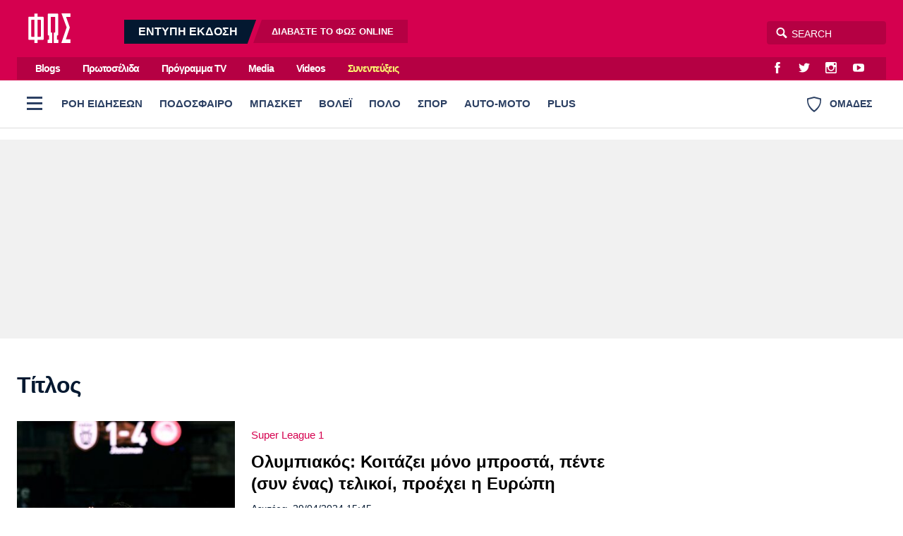

--- FILE ---
content_type: text/html; charset=utf-8
request_url: https://www.fosonline.gr/tag/titlos
body_size: 32032
content:
<!DOCTYPE HTML>
<html lang="el">
<head>

<base href="https://www.fosonline.gr/tag/titlos" />
	<meta http-equiv="content-type" content="text/html; charset=utf-8" />
	<meta name="keywords" content="φως των σπορ online, φως των σπορ σημερα, fostonspor online, φοσονλινε" />
	<meta name="viewport" content="width=device-width, initial-scale=1.0" />
	<meta name="description" content="Fosonline: Αρθρογραφία και Ενημέρωση με κύρος. Τα πάντα για τον Ολυμπιακό. ΦΩΣ στην ελληνική και ξένη επικαιρότητα." />
	<title>Τίτλος - Fosonline</title>
	<link href="https://www.fosonline.gr/tag/titlos?format=feed&type=rss" rel="alternate" type="application/rss+xml" title="RSS 2.0" />
	<link href="https://www.fosonline.gr/tag/titlos?format=feed&type=atom" rel="alternate" type="application/atom+xml" title="Atom 1.0" />
	<link href="https://www.fosonline.gr/tag/titlos" rel="canonical" />
	<link href="/templates/main/favicon.ico" rel="shortcut icon" type="image/vnd.microsoft.icon" />
	<meta property="fb:app_id" content="703520683316971"/>



<style type="text/css">
	@charset "UTF-8";body,div{padding:0;margin:0;}.row{}.row:after{content:'.';display:block;height:0;visibility:hidden;clear:both;}.p10{padding:.625em;}.p10-0{padding:.625em 0;}.p10-20{padding:.625em 1.25em;}.p20{padding:1.25em;}.p20-10{padding:1.25em .625em;}.p30-0-0{padding:1.875em 0 0}.p5-10{padding:.3125em .625em;}.p0-15{padding:0 .9375em;}.pr-10{padding-right:.625em;}.pl-10{padding-left:.625em;}.clr{clear:both;display:block}.clr-sm{clear:both;display:none;}.clr-md{clear:both;display:none;}.clr-lg{clear:both;display:none;}.clr-w{clear:both;display:none;}.hide-md{display:none;}@media screen and (min-width:300px){.xs1,.xs2,.xs25,.xs3,.xs33,.xs34,.xs35,.xs4,.xs5,.xs6,.xs66,.xs7,.xs75,.xs8,.xs9,.xs10,.xs11,.xs12{float:left;box-sizing:border-box;}.xs1{width:10%;}.xs2{width:20%;}.xs25{width:25%;}.xs3{width:30%;}.xs33{width:33.33%;}.xs34{width:34%;}.xs35{width:35%;}.xs4{width:40%;}.xs5{width:50%;}.xs6{width:60%;}.xs66{width:66.66%;}.xs7{width:70%;}.xs75{width:75%;}.xs8{width:80%;}.xs9{width:90%;}.xs10{width:100%;}}@media screen and (min-width:300px) and (max-width:460px){.clr-xs{display:block;}}@media screen and (min-width:460px){.sm1,.sm2,.sm25,.sm3,.sm33,.sm34,.sm35,.sm4,.sm5,.sm6,.sm66,.sm7,.sm75,.sm8,.sm9,.sm10,.sm11,.sm12{float:left;box-sizing:border-box;}.sm1{width:10%;}.sm2{width:20%;}.sm25{width:25%;}.sm3{width:30%;}.sm33{width:33.33%;}.sm34{width:34%;}.sm35{width:35%;}.sm4{width:40%;}.sm5{width:50%;}.sm6{width:60%;}.sm66{width:66.66%;}.sm7{width:70%;}.sm75{width:75%;}.sm8{width:80%;}.sm9{width:90%;}.sm10{width:100%;}}@media screen and (min-width:460px) and (max-width:799px){.clr-sm{display:block;}}@media screen and (min-width:800px){.md1,.md2,.md25,.md3,.md33,.md34,.md35,.md4,.md5,.md6,.md66,.md7,.md75,.md8,.md9,.md10,.md11,.md12,.md14{float:left;box-sizing:border-box;}.md1{width:10%;}.md14{width:14.2%;}.md2{width:20%;}.md25{width:25%;}.md3{width:30%;}.md33{width:33.33%;}.md34{width:34%;}.md35{width:35%;}.md4{width:40%;}.md5{width:50%;}.md6{width:60%;}.md66{width:66.66%;}.md7{width:70%;}.md75{width:75%;}.md8{width:80%;}.md9{width:90%;}.md10{width:100%;}}@media screen and (min-width:800px) and (max-width:1023px){.clr-md{display:block;}}@media screen and (min-width:1024px){.lg1,.lg2,.lg25,.lg3,.lg33,.lg34,.lg35,.lg4,.lg5,.lg6,.lg66,.lg7,.lg75,.lg8,.lg9,.lg10,.lg11,.lg12,.lg14,.lg16{float:left;box-sizing:border-box;}.lg1{width:10%;}.lg14{width:14.2%}.lg16{width:16.6%}.lg2{width:20%;}.lg25{width:25%;}.lg3{width:30%;}.lg33{width:33.33%;}.lg34{width:34%;}.lg35{width:35%;}.lg4{width:40%;}.lg5{width:50%;}.lg6{width:60%;}.lg66{width:66.66%;}.lg7{width:70%;}.lg75{width:75%;}.lg8{width:80%;}.lg9{width:90%;}.lg10{width:100%;}.hide-md{display:block;}.lg-right{float:right;}}@media screen and (min-width:1024px) and (max-width:1159px){.clr-lg{clear:both;display:block;}}@media screen and (min-width:1160px){.w1,.w14,.w2,.w25,.w3,.w33,.w34,.w35,.w4,.w5,.w6,.w66,.w7,.w75,.w8,.w9,.w10,.w11,.w12{float:left;box-sizing:border-box}.w1{width:10%;}.w14{width:14.25471%}.w2{width:20%;}.w25{width:25%;}.w3{width:30%;}.w33{width:33.33%;}.w34{width:34%;}.w35{width:35%;}.w4{width:40%;}.w5{width:50%;}.w6{width:60%;}.w66{width:66.66%;}.w7{width:70%;}.w75{width:75%;}.w8{width:80%;}.w9{width:90%;}.w10{width:100%;}.clr-w{clear:both;display:block;}}html,body,div,span,applet,object,iframe,blockquote,pre,a,abbr,acronym,address,big,cite,code,del,dfn,img,ins,kbd,q,s,samp,small,strike,strong,tt,var,b,u,i,center,fieldset,form,label,legend,table,caption,tbody,tfoot,thead,tr,th,td,article,aside,canvas,details,embed,figure,figcaption,footer,header,hgroup,menu,nav,output,ruby,section,summary,time,mark,audio,video{margin:0;padding:0;border:0;font-size:100%;vertical-align:baseline;}article,aside,details,figcaption,figure,footer,header,hgroup,menu,nav,section{display:block;}nav ul,nav li{list-style:none;margin:0;padding:0;}blockquote:before,blockquote:after,q:before,q:after{content:'';content:none;}blockquote{display:block;padding-left:2em;position:relative;margin:.625em 0;font-weight:normal;}blockquote:before{content:'\65';font-family:"ui-icons";font-style:normal;position:absolute;top:0;left:0;color:#000;font-size:1.225em;color:#003399;}@media screen and (min-width:620px){blockquote{margin:0 3.2em 0 0;padding:2em 3em 2em 5.625em;}blockquote:before{top:.375em;left:.15625em;font-size:4em;line-height:1;}}table{border-collapse:collapse;border-spacing:0;}html,body{height:100%;}body{font-family:"Roboto","Helvetica Neue","Arial",sans-serif;text-rendering:optimizeLegibility;-webkit-font-smoothing:antialiased;font-size:16px;line-height:1.6;font-weight:normal;background:#fff;color:#031830;}h1{font-size:2.75em;line-height:.85;}h2{font-size:2em;line-height:1.1;font-weight:bold;}h3{font-size:1.25em;line-height:1.1;font-weight:bold;}h4{font-size:1.0em;line-height:1.3;font-weight:bold;}h5{font-weight:normal;font-size:0.8em;line-height:1.6;}h6{font-weight:normal;font-size:14px;line-height:18px;}a{color:#000;}a:focus{outline:0;}p{margin:0;padding:0;}input:focus{outline:none}body.site{background:#fff;}.page{background:#fff;position:relative;z-index:2;margin:auto;min-height:70em;}html.overflow body{height:100%;overflow:hidden;}.screen{min-width:17.5em;max-width:81.25em;padding:1px 1.25em;margin:auto;position:relative;}.top-zone{position:relative;margin:auto;}.menu-zone{background:#fff;border-bottom:1px solid #ddd;}.header-zone,.promo-zone,.menu-zone,.content-zone,.footer-zone{position:relative;}.content-zone{}.page-contents{}.users-view .page{background:#f1f1f1;}.content-area{padding-top:.75em;}.top-gap{padding-top:2em;}.w-main-full,.w-side,.w-side-mini{width:100%;}.side .module{margin:0 auto 1.25em;}.gtr{padding:0 .75em;}@media screen and (min-width:620px){.screen{padding-left:1.5em;padding-right:1.5em;}}@media screen and (min-width:768px) and (max-width:960px){body.site{font-size:80%;}.ad-unit iframe{transform:scale(.80);transform-origin:0 0;}.banner-section .ad-unit iframe{transform-origin:50% 50%;}.side-block .ad-unit{overflow:hidden;}.side-block .ad-unit iframe{display:block;}}@media screen and (min-width:768px){.flex-pack{position:relative;display:flex;display:-webkit-flex;width:100%;max-width:100%;box-sizing:border-box;flex-direction:row;padding-right:18.75em;}.flex-pack .flex-main{width:100%;box-sizing:border-box;padding-right:2.5em;}.flex-pack .side{width:18.75em;box-sizing:border-box;margin-right:-18.75em;padding-bottom:2em;flex-direction:column;}.flex-pack.reverse{flex-direction:row-reverse;padding-left:18.75em;padding-right:0;}.flex-pack.reverse .flex-main{padding-right:0;padding-left:2.5em;}.flex-pack.reverse .side{margin-left:-18.75em;margin-right:0;}.flex-side{display:flex;}.flex-side .side-block{width:18.75em;margin:0 auto;box-sizing:border-box;height:100%;flex:0 0 15.625em;}.flex-side .flex-block{flex:1 1 auto;}.flex-items-group{display:flex;flex-direction:column;flex:1 1 auto;}.flex-items-group .latest-news{margin-top:1em;flex:1 0 0;display:flex;flex-direction:column;}.flex-items-group .latest-news .items-block{height:auto;}.main-side .flex-block{min-height:62.5em;min-height:37.5em;}.main-side .last-block{position:sticky;top:1em;}.side-block .ad-unit{margin-top:1em;}.side-block .sticky-ad{position:sticky;top:1em;}.side-block .block-gap{margin-top:3em;margin-bottom:2em;}.grid-quarter{display:grid;grid-template-columns:3.4fr 1.6fr;column-gap:2em;}.grid-quarter .popular-news{grid-column:1;grid-row:1;}.grid-quarter .must-read{grid-column:2;}}@media screen and (min-width:1100px){.flex-pack .flex-main{padding-right:3em;}}.header-social-icons{float:right;margin-right:.75em;padding:0;}.header-social-icons a:link,.header-social-icons a:visited{display:block;width:2em;height:2em;float:left;color:#fff;text-decoration:none;line-height:2.3;margin:0 .2em;}.header-social-icons a:hover{color:rgba(255,255,255,.8);}.header-social-icons span{display:none;}.header-zone{background:#d5004f;}.header-area{padding:.7em 0;position:relative;}.header-area:after{content:'';display:block;height:0;clear:both;}.header-area .logo{display:block;float:left;margin:0 1em 0 1em;width:3.75em;padding:0;position:relative;z-index:2;}.header-area .logo img{display:block;margin:0;width:3.75em;height:2.625em;}.digital-edition{display:none;float:left;margin-left:2.5em;position:relative;top:.5em;padding:0;line-height:1.25;overflow:hidden;}.digital-edition a{display:block;float:left;background:rgba(0,0,0,.15);margin-left:.5em;text-decoration:none;color:#fff;line-height:2.1em;}.digital-edition a.dark-teaser{background:#031830;margin-left:-1.25em;}.digital-edition a.light-teaser{margin-right:-.75em;}.digital-edition strong{font-size:1em;font-weight:bold;height:2.1em;padding:0 1.25em 0 2.5em;}.digital-edition span{font-size:.8em;font-weight:bold;padding:0 2.5em 0 1.5625em;}.digital-edition span b{font-weight:bold;color:#fff;}.digital-edition a{transform:skewX(-20deg);}.digital-edition strong,.digital-edition span{display:block;transform:skewX(20deg)}.digital-edition a:hover{color:rgba(255,255,255,.7);}.digital-edition-small{background:#031830;}.digital-edition-small .teaser{display:block;padding:.313em 1.2em;color:#fff;font-size:.8em;font-weight:bold;color:rgba(255,255,255,.7);text-decoration:none;}.digital-edition-small b{font-weight:bold;color:#fff;margin:0 .3125em;}.top-menu-zone{background:#d5004f;display:none;}.top-menu{overflow:hidden;background:rgba(0,0,0,.15);margin:0;}.top-menu ul{margin-left:.75em;float:left}.top-menu ul li{display:inline-block;margin:0 .75em;}.top-menu ul li a{display:inline-block;padding:.14em;text-decoration:none;color:#fff;line-height:2em;font-weight:bold;letter-spacing:-1px;font-size:.9em;}.top-menu ul li a:hover{color:rgba(255,255,255,.7);}.top-menu ul li.item-50232 a{color:#fdfa72;}.top-menu ul li.item-50232 a:hover{color:#fff;}.burger{z-index:3;width:3em;height:3em;cursor:pointer;}.burger span{height:.1875em;width:1.375em;left:50%;top:.875em;position:absolute;margin-left:-.625em;margin-top:.5em;}.burger span:before{content:'';height:.1875em;width:1.375em;left:0;top:-.5em;position:absolute;}.burger span:after{content:'';height:.1875em;width:1.375em;left:0;top:.5em;position:absolute;}.desktop-burger{position:relative;float:left;top:.5em;left:0;margin-right:.2em;}.desktop-burger span,.desktop-burger span:before,.desktop-burger span:after{background:#2c4063;}.teams-link{float:right;color:#2c4063;cursor:pointer;padding:1.527em 1.38em;font-weight:bold;font-size:.9em;font-weight:bold;line-height:1.527em;}.teams-link .teams-icon{float:left;margin-right:.75em;}.search-area{float:right;position:relative;}.search-area *{box-sizing:content-box;}.search-area .search-toggle{text-align:center;font-size:16px;color:#fff;position:absolute;-moz-transition-property:right;-o-transition-property:right;-webkit-transition-property:right;transition-property:right;-o-transition-duration:.5s;transition-duration:.5s;position:absolute;z-index:3;display:block;right:132px;width:32px;height:34px;}.search-area .search-toggle span:before{line-height:34px;}.search-area fieldset{position:relative;display:block;width:auto;top:8px;right:0;}.search-area .submit{width:0;height:0;border:0;background:none;}.search-area .search-input{z-index:2;position:absolute;right:0;width:129px;height:25px;padding:5px 5px 3px 35px;border-radius:4px;border:none;outline:0;background-color:rgba(0,0,0,.15);color:#fff;-webkit-font-smoothing:antialiased;font-size:14px;}.search-area .search-input{-moz-transition-property:width;-o-transition-property:width;-webkit-transition-property:width;transition-property:width;-o-transition-duration:.5s;transition-duration:.5s;-moz-box-shadow:none;-webkit-box-shadow:none;box-shadow:none;-moz-osx-font-smoothing:grayscale;}.search-area .search-hint{-moz-transition-property:width;-o-transition-property:width;-webkit-transition-property:width;transition-property:width;-moz-transition-duration:.5s;-o-transition-duration:.5s;-webkit-transition-duration:.5s;transition-duration:.5s;-moz-osx-font-smoothing:grayscale;z-index:1;position:absolute;right:0;padding:5px 5px 3px 30px;border:1px transparent;border-radius:4px;background:0 0;width:129px;height:25px;color:#fff;-webkit-font-smoothing:antialiased;font-size:14px;}.search-area input::placeholder{color:#fff;}.search-area input:focus::placeholder{color:#222;}.search-area .search-input:focus{background-color:transparent;width:210px;color:#333;}.search-area .search-input:focus~.search-hint{display:block;background-color:#fff;width:210px;color:#ccc;}.search-area .search-input:focus~.search-toggle{right:213px;color:#999;}.site-plus .header-zone,.site-plus .top-menu-zone{background:#47557F;}.live-score{margin:0;padding:.5em 0 0}.live-score-label{display:block;float:left;color:#da0070;padding:0 .75em;}.live-games{overflow:hidden;overflow-x:auto;white-space:nowrap;padding-right:3.75em;padding-bottom:1em;-webkit-overflow-scrolling:touch;}.live-game{cursor:default;display:inline-block;border:1px solid #ddd;border-radius:3px;margin:.5em .625em 0 0;overflow:hidden;min-width:7.5em;border-left:.25em solid #ddd;}.live-game .game-details{font-size:.85em;font-weight:normal;padding:.25em .625em .3125em;}.live-game .game-row{overflow:hidden;padding:0 .6em;line-height:1.5;font-weight:bold;}.live-game .last-game-row{padding-bottom:.3125em;}.live-game .game-team{float:left;}.live-game .game-score{float:right;width:1.5em;margin-left:.625em;text-align:right;font-weight:bold;}.live-game.is-live{}.live-games a .live-game{cursor:pointer;}.live-games a{text-decoration:none;}.live-games a:hover .live-game{background:#f5f5f5;}@media screen and (min-width:800px){.header-moto{display:block;}.digital-edition{display:block;}.digital-edition-small{display:none;}.live-games{padding-bottom:0;}.live-game{font-size:.9em;}}@media screen and (min-width:960px){.header-area .logo{width:80px;padding:.4375em 0 0;}.search-area{top:.625em;}.digital-edition{top:1em;}.top-menu-zone{display:block;}}.menu-zone{}.menu-area{height:65px;overflow:hidden}.menu-area ul.pillars{margin:0;padding:0;white-space:nowrap;overflow-x:auto;margin-right:120px;}.menu-area ul.pillars li{display:block;margin:0;padding:0;}.menu-area ul.pillars li a:link,.menu-area ul.pillars li a:visited{display:block;position:relative;height:65px;float:left;text-decoration:none;line-height:65px;padding:0 8px;font-size:.925em;font-weight:800;color:#0b517b;color:#2c4063;}.menu-area ul.pillars li a:after{content:'';background:#fff;display:block;height:3px;position:absolute;bottom:0;left:12px;right:12px;}.menu-area ul.pillars li.active a:link,.menu-area ul.pillars li.active a:visited,.menu-area ul li a:hover:after{}.menu-area ul.pillars li.active a:after{background:#d51b5f;}.menu-area ul.pillars li a:hover:after{background:#000;}.menu-sub{display:none;margin:.5em 0 0;padding:0;}.menu-sub li{display:inline-block;}.menu-sub li a{display:inline-block;padding:.7em 1em .35em 0;color:#031830;text-decoration:none;font-size:1em;font-weight:bold;letter-spacing:-0.03em;line-height:1;}.menu-sub li a:hover{color:#d51b5f;}.menu-sub li.active a{color:#d51b5f;}@media screen and (min-width:768px){.menu-area ul.pillars{display:block;}.menu-sub{display:block;margin-bottom:1.5em;}}.full-menu-zone{}.full-menu-zone{position:relative;z-index:2;overflow:hidden;margin:auto;}.full-menu{float:left;width:100%;background:#031930;}.full-menu{transition:max-height .5s ease-in-out;max-height:0;}.full-menu:after{content:'';display:block;height:12px;background:#fff;}.show-menu .full-menu{max-height:2100px;}.show-menu .teams-link{pointer-events:none;opacity:.5;}.full-menu ul{display:block;padding:0;margin:0;}.full-menu ul li{display:block;margin:0;vertical-align:top;}.full-menu ul li ul{display:block;padding:0;}.full-menu ul li a{border-bottom:1px solid rgba(0,0,0,.2);display:block;}.full-menu ul li a{padding:2px 20px;line-height:2.6;text-decoration:none;color:rgba(255,255,255,.6);font-weight:normal;}.full-menu ul li a.parent{color:rgba(255,255,255,.9);font-weight:bold;}.full-menu ul li a:hover{color:#fff;}@media screen and (max-width:599px){.full-menu{font-size:1.1em;}.full-menu ul li a{}.full-menu ul li ul{max-height:0;overflow:hidden;transition:max-height 0.2s ease;background:rgba(0,0,0,.5);}.full-menu ul li.open ul{max-height:1000px;transition:max-height 0.2s ease;}.full-menu ul li.parent .toggler{display:block;width:46px;height:46px;float:right;font-size:20px;font-weight:bold;color:rgba(255,255,255,.5);cursor:pointer;}.full-menu ul li.parent .toggler:before{content:'\68';display:block;line-height:46px;font-family:'ui-icons'}.full-menu ul li.parent.open .toggler:before{content:'\69';}}@media screen and (min-width:600px){.menu-area ul.pillars li a:link,.menu-area ul.pillars li a:visited{padding:0 12px;}.full-menu .full-menu-blocks{padding:30px 0 50px;}.full-menu ul li{}.full-menu ul li a{display:inline-block;border:0;line-height:1.7;}}.header-flags-zone{position:relative;z-index:2;overflow:hidden;margin:auto;}.header-flags{float:left;width:100%;background:#031930;}.header-flags{transition:max-height .5s ease-in-out;max-height:0;}.header-flags:after{content:'';display:block;height:12px;background:#fff;}.show-flags .header-flags{max-height:2100px;}.show-flags .burger{pointer-events:none;opacity:.5;}.team-flags .flags-group{padding:24px 0 0;}.team-flags .flags-group h3{padding:4px;font-size:.9em;font-weight:normal;}.team-flags ul{text-align:center;}.team-flags li{display:inline-block;margin-bottom:2px;vertical-align:top;}.team-flags li a{padding:12px 2px 8px;display:block;width:90px;text-decoration:none;color:rgba(255,255,255,.6);border-radius:4px;}.team-flags li a img{max-width:54%;display:block;margin:0 auto 8px;background:#fff;padding:3px;border-radius:50%;}.team-flags li a span{display:block;text-align:center;min-height:32px;font-size:.8em;line-height:1.3}.team-flags li a:hover{background:rgba(0,0,0,.2)}@media screen and (min-width:500px){.team-flags ul{text-align:left;}}@media screen and (min-width:900px){.team-flags-box{margin-right:12px;margin-left:12px;}.show-flags .header-flags{max-height:1000px;}}@media screen and (min-width:1024px){.team-flags .left-flags{padding-right:12px;}.team-flags .right-flags{padding-left:28px;}}@charset "UTF-8";@font-face{font-family:"social-icons";src:url("https://www.fosonline.gr/templates/main/fonts/social-icons.eot");src:url("https://www.fosonline.gr/templates/main/fonts/social-icons.eot?#iefix") format("embedded-opentype"),url("https://www.fosonline.gr/templates/main/fonts/social-icons.woff") format("woff"),url("https://www.fosonline.gr/templates/main/fonts/social-icons.ttf") format("truetype"),url("https://www.fosonline.gr/templates/main/fonts/social-icons.svg#social-icons") format("svg");font-weight:normal;font-style:normal;}.social-icon:before{font-family:"social-icons" !important;content:attr(data-icon);font-style:normal !important;font-weight:normal !important;font-variant:normal !important;text-transform:none !important;speak:none;line-height:1;-webkit-font-smoothing:antialiased;-moz-osx-font-smoothing:grayscale;}.icon-twitter:before{content:"\61";}.icon-instagram:before{content:"\62";}.icon-facebook:before{content:"\63";}.icon-youtube:before{content:"\64";}.icon-google-plus:before{content:"\65";}.icon-viber:before{content:"\66";}.icon-rss:before{content:"\67";}.icon-contact:before{content:"\68";}.icon-pinterest:before{content:"\69";}@font-face{font-family:"ui-icons";src:url("https://www.fosonline.gr/templates/main/fonts/a/ui-icons.eot");src:url("https://www.fosonline.gr/templates/main/fonts/a/ui-icons.eot?#iefix") format("embedded-opentype"),url("https://www.fosonline.gr/templates/main/fonts/a/ui-icons.woff") format("woff"),url("https://www.fosonline.gr/templates/main/fonts/a/ui-icons.ttf") format("truetype"),url("https://www.fosonline.gr/templates/main/fonts/a/ui-icons.svg#untitled-font-1") format("svg");font-weight:normal;font-style:normal;}.icon:before{font-family:"ui-icons" !important;font-style:normal !important;font-weight:normal !important;font-variant:normal !important;text-transform:none !important;speak:none;line-height:1;-webkit-font-smoothing:antialiased;-moz-osx-font-smoothing:grayscale;}.icon-arrow-prev:before{content:"\61";}.icon-arrow-next:before{content:"\62";}.icon-video:before{content:"\64";}.icon-quote:before{content:"\65";}.icon-arrow-v-next:before{content:"\66";}.icon-arrow-v-prev:before{content:"\67";}.icon-arrow-v-down:before{content:"\68";}.icon-arrow-v-up:before{content:"\69";}.icon-comment:before{content:"\6a";}.icon-arrow-down:before{content:"\6b";}.icon-arrow-up:before{content:"\6c";}.icon-photo:before{content:"\6d";}.icon-dot:before{content:"\6e";}.icon-close:before{content:"\6f";}.icon-search:before{content:"\63";}.icon-menu:before{content:"\70";}.icon-tag:before{content:"\71";}.icon-text:before{content:"\72";}.icon-expand:before{content:"\73";}.arrow-right{width:0;height:0;border-top:10px solid transparent;border-bottom:10px solid transparent;border-left:10px solid black;}.arrow-left{width:0;height:0;border-top:10px solid transparent;border-bottom:10px solid transparent;border-right:10px solid black;}.footer-zone{position:relative;background-color:#b50043;color:rgba(255,255,255,.8);padding:3em 0;font-size:.9em;margin-top:2em;}.footer-zone a{color:rgba(255,255,255,.8);text-decoration:none;}.footer-zone a:hover{color:#fff;}.footer-logo{display:block;float:left;width:5.625em;margin-right:4.375em;margin-bottom:1.875em;}.footer-logo img{width:100%;}.footer-social-icons{padding:1px 0 2.19em;display:inline-block;}.footer-social-icons a:link,.footer-social-icons a:visited{display:inline-block;text-decoration:none;margin:0 1.6875em .625em -.25em;}.footer-social-icons a:before{font-size:1.6em;position:relative;top:.1953125em;}.footer-social-icons a span{display:none;}.footer-social-icons a:hover{}.footer-menu{padding:1.5em 0 .75em;overflow:hidden;}.footer-menu ul li{display:inline-block;margin-right:1.5em;}.footer-menu li a{font-size:1.1em;font-weight:bold;display:block;float:left;line-height:2.2em;color:rgba(255,255,255,.8);}.footer-meta-links{padding:1em 0;}.footer-meta-links ul{padding:0;margin:0 1em;}.footer-meta-links ul li{display:inline-block;line-height:2;margin:0 0 0 1em;padding:.5em;}.copyrights{margin-right:.75em;}.site-zone{position:relative;background-color:#960037;color:rgba(255,255,255,.8);padding:1em 0 5em;font-size:.9em;}.site-zone a{color:rgba(255,255,255,.8);text-decoration:none;}.site-zone a:hover{color:#fff;}.logo-mht{display:flex;align-items:center;margin-inline:auto;padding:1em 1em 2em;font-size:.95em;line-height:1.4;}@media screen and (min-width:480px){.site-footer .footer-menu{display:inline;position:relative;}.site-footer .footer-menu li{display:inline;}}@media screen and (min-width:960px){.gtr-lg{padding:0 1.5em;}.footer-logo{margin-right:5.625em;}}.lists-section{margin:auto;}.list-view{}.news-page-heading{font-size:1.5em;letter-spacing:-0.04em;line-height:1.5;padding:.35em 0 .35em;margin:.5em 0 0;color:#031830;}.news-page-heading strong{color:#d5004f;}.news-page-heading .head-more{color:rgba(0,0,0,.5);font-size:.75em;font-weight:normal;display:inline-block;}@media screen and (min-width:768px){.news-page-heading{font-size:2em;}.news-page-heading .head-more:before{}}.user-header{}.user-header .user-avatar{display:block;width:6em;height:6em;margin:.25em auto;overflow:hidden;border-radius:50%;}.user-header .user-avatar img{display:block;width:6em;height:6em;}.user-header .user-title{padding:.15625em 0;font-size:.8em;}.user-info{box-shadow:0 1px 2px 0 rgba(0,0,0,0.1);border-radius:3px;overflow:hidden;margin-bottom:1em;padding:0.75em;background:#fff;}.user-info .about-me{padding:.6em;font-size:.85em;}.user-info .about-me p{padding-bottom:.5em;}.module-head{font-size:1.5em;letter-spacing:-0.04em;line-height:1.5;padding:.8em 0 .6em;}.module-head h3{}.module-head a:link,.module-head a:visited{text-decoration:none;color:#000;}.module-head strong{color:#d5004f;}.module-head .head-more{color:rgba(0,0,0,.5);font-size:.75em;display:inline-block;}.module-head .head-more a{color:rgba(0,0,0,.6);}.module-head .head-more a:hover{color:#d5004f;}.module-head-icon{float:left;margin-right:1rem;}@media screen and (min-width:768px){.module-head{font-size:2em;}.module-head .head-more{margin-left:.4em;}.module-head .head-more:before{content:' - ';content:none;}}.item-block{margin-top:1em;}.item-block .item-image{position:relative;overflow:hidden;}.item-block .item-image img{width:100%;height:auto;display:block;background:#ddd;}.item-block .item-content{padding-bottom:2em;}.item-block .item-title{font-weight:bold;font-size:1.375em;letter-spacing:-.02em;line-height:1.33;margin:0;margin-top:.5em;}.item-block .item-title a{text-decoration:none;color:#000;}.item-block .item-title a:hover{color:#d5004f;}.item-block .item-category{font-size:.92em;margin-top:.6em;text-decoration:none;display:block;color:#d5004f;}.item-block a.item-category:hover{color:#d5004f;}.item-block .item-date{font-size:.9em;display:block;margin-top:.5em;}.item-block .item-author{font-size:.8em;margin:.4em 0 .625em 0;overflow:hidden;}.item-block .item-intro{font-size:1em;margin-top:.7em;}.item-block .item-intro p{padding:0;}@media screen and (min-width:768px){.item-block .item-title{font-size:1.125em;letter-spacing:initial;}.hero-card{position:relative;background:#000;margin-bottom:1em;}.hero-card .item-image:after{content:'';display:block;border-radius:3px;position:absolute;top:0;left:0;height:100%;width:100%;background:linear-gradient(0deg,rgba(0,0,0,.9),rgba(0,0,0,.2) 40%,rgba(0,0,0,.2) 80%,rgba(0,0,0,.4));background-size:cover;pointer-events:none;}.hero-card .item-content{padding:2em;position:absolute;bottom:0;left:0;right:0;padding:2em;}.hero-card .item-category{color:#fff;}.hero-card .item-title{font-size:1.3em;margin-top:.1em;text-shadow:0 1px 5px rgba(0,0,0,.4);}.hero-card .item-title a{color:#fff;}.hero-card .item-title a:hover{color:#f5f5f5;}.hero-card .item-date{color:#fff;}.hero-card-small .item-title{font-size:1.3em;}.hero-card-medium .item-title{font-size:2em;}}@media screen and (min-width:960px){.hero-card-small .item-title{font-size:1.6em;}.hero-card-medium .item-title{font-size:2em;}}@media screen and (min-width:1120px){.hero-card-medium .item-title{font-size:2.2em;}.hero-card-large .item-title{font-size:2.6em;}}.news-items .main-section{padding:1px 0 0;}.list .module-head{padding-left:0;font-size:1.215em;}.list .item-block{border-bottom:1px solid #eee;font-size:1em;max-width:99%}.list .item-block:last-child{border:0;}.list .has-img{display:flex;}.list .has-img .item-image{width:5.625em;flex:5em 0 0;position:relative;}.list .has-img .item-image img{height:4.375em;width:auto;position:absolute;left:50%;transform:translateX(-50%);}.list .has-img .item-content{padding-left:.8em;}.list .item-content{padding-bottom:.1em;font-size:.9em;}.list .item-date{display:inline;}.list .item-category{margin:0;}.list .item-title{margin:.1em 0;font-size:1.3em;}@media screen and (min-width:768px){.list .item-title{font-size:1em;}}.latest-news{border-radius:3px;overflow:hidden;margin-bottom:2em;}.latest-news .module-head{background:#031830;color:#fff;padding-left:1em;}.latest-news .module-head a:link,.latest-news .module-head a:visited{color:#fff;}.latest-news .module-head strong{color:#fff;}.latest-news .items-block{background:#fff;padding:.2em .1em 1em .8em;border-left:1px solid #ddd;}.latest-news .items-block{height:31.25em;overflow-y:scroll;}.latest-news .items-block .item-block{margin-top:.5em;}.latest-news .module-read-more{text-align:center;background:#fff;padding:.8em;border:1px solid #ddd;font-size:.8em;}.latest-news .module-read-more a{text-decoration:none;display:inline-block;margin-right:1em;}.bloggers-zone{margin:2em auto;padding:2em 0 3em;}.bloggers .item-block{}.bloggers .item-image{display:block;margin:0;}.bloggers .item-content{padding:1em .2em;}.bloggers .item-author{display:flex;align-items:center;}.bloggers .item-author-avatar{display:block;margin-right:1em;width:4em;height:4em;border-radius:50%;border-radius:1em;overflow:hidden;background:#fff;flex:4em 0 0;}.bloggers .item-author-avatar img{width:4.5em;height:4.5em;}.bloggers .item-author-name{font-size:1.235em;text-decoration:none;color:#d5004f;}.bloggers .item-title{font-size:1.275em;line-height:1.35;}.basic-zone{position:relative;margin:2em auto 0;padding:2em 0;background:#fff;}.interviews-zone{padding:1rem 0;margin-top:0;}.political-news .module-head a strong{color:#0593db;}.political-news .module-head a:hover{color:#0593db;}.euro-logo{padding-inline:2rem;}.euro-logo img{width:200px;height:auto;}.euro-news .module-head a strong{color:#fff;font-size:1.4em;}.euro-news .module-head a:hover{color:#fff;}.euro-news .item-block{background:#fff;}.euro-news .item-content{padding:1em 1em 2em;}.plus-zone{background:#031830;}.videos-zone{background:#000;}.tech-zone{background:#101010;background:#666874;padding-bottom:4em;}.stiles-zone{background:#29221c;padding-bottom:4em;}.paraskinio-zone{background:#fff1e5;padding-bottom:4em;}.travel-zone{padding-bottom:4em;}.newsprint-zone{background:#d5004f;margin:auto;overflow:hidden;}.euro-zone{position:relative;overflow:hidden;background:#186cff;}.euro-zone:before{content:'';display:block;height:1em;background:url("/templates/main/images/euro-2024.jpg?v=2") no-repeat 0 0;top:0;left:0;position:absolute;right:0;border-left:20em solid #ffcc02;border-right:5em solid #01ba5e}.worldcup-zone{background:rgb(85,0,101);}.worldcup .module-head{overflow:hidden;}.worldcup .module-head a:link,.worldcup .module-head a:visited{color:#fff;color:#fcbe2a;}.worldcup .module-head a strong{color:#fff;}.worldcup-logo{display:block;margin:1em 1.5em;max-width:140px;position:relative;}.worldcup-logo img{max-width:100%;height:auto;}.worldcup .item-block{background:#fff;border-radius:.4em;overflow:hidden;}.worldcup .item-content{padding:1em 1em 2em;}.proetoimasia-clip{right:0;left:0;-webkit-clip-path:polygon(1% 35%,85% 9%,65% 105%,0 114%);clip-path:polygon(1% 35%,85% 9%,65% 105%,0 114%);grid-area:content;-webkit-transform:translate(586px,-998px) rotate(343deg);transform:translate(586px,-998px) rotate(343deg);width:1585px;height:1918px;position:absolute;background:linear-gradient(39deg,#56010c,#8f0d21);}.proetoimasia-zone{border:0;position:relative;}.proetoimasia-area{position:relative;background:#d5004f;overflow:hidden;position:absolute;top:0;right:0;bottom:0;left:0;}.proetoimasia-logo{display:block;margin:1em auto;max-width:140px;position:relative;}.proetoimasia-logo img{max-width:100%;height:auto;}.proetoimasia .module-head{overflow:hidden;}.proetoimasia .module-head a:link,.proetoimasia .module-head a:visited{color:#fff;}.proetoimasia .module-head a strong{color:#fff;}.proetoimasia .module-head .head-more{display:block;margin-left:0}.proetoimasia .avatar{display:block;width:86x;height:86x;border-radius:50%;overflow:hidden;float:left;margin-right:.5em;border:3px solid #fff;}.proetoimasia .avatar img{display:block;width:86px;height:86px;}.proetoimasia .item-block{background:#fff;}.proetoimasia .item-content{padding:1em 1em 2em;}@media screen and (min-width:1500px){.basic-zone{max-width:92.5em;border:1px solid #b7b7b7;}.bloggers-zone{max-width:92.5em;border:1px solid #f1f1f1;background:#f1f1f1;}.podosfairo-zone{margin-top:-.1em;}.basket-zone{margin-top:-.1em;}.plus-zone{max-width:92.625em;border:none;}.videos-zone{max-width:92.625em;border:none;}.stiles-zone{max-width:92.625em;border:none;}.paraskinio-zone{max-width:92.625em;border:none;margin-top:-.1em;}.tech-zone{max-width:92.625em;border:none;margin-top:-.1em;}.travel-zone{}.newsprint-zone{max-width:92.625em;}}.most-popular .module-head{padding-left:0;font-size:1.215em;}.most-popular .items-block{}.most-popular .item-block{margin:0;border:0;}.most-popular .item-block{border:0}.most-popular .item-content{padding:0;}.most-popular .item-block:first-child .item-title{font-size:1.265em;}.most-popular .item-title a:link,.most-popular .item-title a:visited{color:#031830}.most-popular .item-block a:hover{color:#d5004f;}.most-popular .spacing{display:block;margin:1em 0;}.most-popular .spacing:after{content:'';display:block;border-top:1px solid #d5004f;}.bullet-card{}.bullet-card .item-date{text-align:center;}.bullet-card .item-title{font-size:1.325em;}.newsprint{position:relative;}.newsprint .module-head{padding:1.1em 0 0;}.newsprint .module-head a,.newsprint .module-head a strong{color:#fff;}.newsprint .module-head .head-more{color:#fff;}.newsprint .item-title{font-size:2.125em;line-height:1.15;;font-weight:bold;color:#fff;letter-spacing:-.03em;}.newsprint .item-title a,.newsprint .item-title a:hover{color:#fff;}.newsprint .item-image{max-width:100%;padding:.825em;background:#fff;box-shadow:.5em .5em 0 #d1d1d1}.euro-news .item-category{color:#009bb4;}.euro-news .module-read-more{text-align:center;}.euro-news .module-read-more a{display:inline-block;margin-top:2em;padding:.5em 2em;text-decoration:none;background:transparent;border:1px solid white;border-radius:8px;color:#fff;font-size:1.1em;}.plus-news .module-head a{color:#fff;}.plus-news .menu-plus{display:block;padding:0;overflow:hidden;margin:0;}.plus-news .menu-plus li{display:inline-block;margin-right:1em;}.plus-news .menu-plus li a{color:#fff;text-decoration:none;line-height:2em;font-weight:normal;}.plus-news .menu-plus li a:hover{color:#fdea75;}@media screen and (min-width:1024px){.plus-news .menu-plus{font-size:1.4em;display:inline-block;}}.plus-news .item-block{color:#fff;}.plus-news .item-block a:link,.plus-news .item-block a:visited{color:#fff;}.plus-news .item-block{margin-bottom:1.5em;}.plus-news .item-block a.item-category{color:#fdea75;}.plus-news .item-block .item-date{color:#fdea75;}.latest-videos .module-head{color:#fff;}.latest-videos .module-head a:link,.latest-videos .module-head a:visited{color:#fff;}.latest-videos .item-block{color:#fff;}.latest-videos .item-block a:link,.latest-videos .item-block a:visited{color:#fff;}.latest-videos .item-block{margin-bottom:1.5em;}.latest-videos .item-block a.item-category{color:#fff;}.latest-videos .item-block .item-date{color:#fff;}.latest-videos .item-block .icon-video{position:absolute;display:block;width:3em;height:3em;left:50%;top:50%;transform:translate(-50%,-50%);color:#fff;border-radius:50%;border:2px solid #fff;display:flex;align-items:center;justify-content:center;background:rgba(0,0,0,.5);font-size:1.2em;pointer-events:none;}.videos-list .item-block .icon-video{position:absolute;display:block;width:3em;height:3em;left:50%;top:50%;transform:translate(-50%,-50%);color:#fff;border-radius:50%;border:2px solid #fff;display:flex;align-items:center;justify-content:center;background:rgba(0,0,0,.5);font-size:1.2em;pointer-events:none;}.stiles-news .module-head a{color:#fff;}.stili .stili-title{font-size:1.25em;}.stili{background:#fff;margin-bottom:1em;}.stili-title{font-size:1.5em;letter-spacing:-0.04em;line-height:1.5;padding:0;}.stili-title a:link,.stili-title a:visited{text-decoration:none;color:#000;}.stili-title strong{color:#d5004f;}.stili .item-content{padding:1em 1em 2em;}.stili .item-title{font-size:1.3em;}.paraskinio-news .item-block{background:#fff;}.paraskinio-news .item-content{padding:1em 1em 2em;}.paraskinio-news .module-read-more a{display:block;margin-top:2em;padding:.5em 2em;text-decoration:none;background:#d5004f;color:#fff;font-size:1.1em;}.paraskinio-news .module-read-more a:hover{background:#031830;}.proetoimasia .module-read-more a{display:block;margin-top:2em;margin-inline:auto;padding:.5em 2em;text-decoration:none;background:#56010c;color:#fff;font-size:1.1em;}.proetoimasia .module-read-more a:hover{background:#031830;}.tech-news .module-head a{color:#fff;}.tech-news .module-head a strong{color:#fff;}.tech-news .item-block{background:#fff;}.tech-news .item-content{padding:1em 1em 2em;}.tech-news .menu-tech{display:block;padding:0;overflow:hidden;margin:0;}.tech-news .menu-tech li{display:inline-block;margin-right:1em;}.tech-news .menu-tech li a{color:#fff;text-decoration:none;line-height:2em;font-weight:normal;}.tech-news .menu-tech li a:hover{color:#fdea75;}@media screen and (min-width:768px){.tech-news .hero-card{background:none;}}@media screen and (min-width:1024px){.tech-news .menu-tech{font-size:1.4em;display:inline-block;}}.travel-news .module-head a,.travel-news .module-head a strong{color:#004893;}@media screen and (min-width:768px){.newsprint .items-block{padding-right:25em;}.newsprint .item-image{position:absolute;top:1em;right:0;}.latest-videos .item-block.hero-card .icon-video{font-size:2em;}.videos-list .item-block.hero-card .icon-video{font-size:2em;}.final-four-zone{border:0;padding-top:7em;padding-bottom:11em;}.final-four-area{clip-path:polygon(0 0,100% 4em,100% 100%,0 calc(100% - 4em));}.final-four-logo{position:absolute;top:0;right:5em;}.final-four .module-head a{font-size:1.725em;letter-spacing:-.03em;}.proetoimasia-zone{border:0;padding-top:4em;padding-bottom:11em;}.proetoimasia-zone{border:0;padding-top:2em;padding-bottom:2em;}.proetoimasia-area{}.proetoimasia-logo{position:absolute;top:0;right:4em;}.worldcup-logo{position:absolute;top:2em;right:5em;}.euro-logo{position:absolute;top:2em;right:5em;}}@media screen and (min-width:768px){.grid-pack-x2{display:grid;grid-template-columns:1fr 1fr;column-gap:2em;}.grid-pack-x3{display:grid;grid-template-columns:1fr 1fr 1fr;column-gap:2em;}.grid-x2 .items-block{display:grid;grid-template-columns:1fr 1fr;}.grid-x3 .items-block{display:grid;grid-template-columns:1fr 1fr 1fr;}.grid-x4 .items-block{display:grid;grid-template-columns:1fr 1fr 1fr 1fr;}.col-gap-1 .items-block{column-gap:1em;}.col-gap-2 .items-block{column-gap:2em;}.col-span-2{grid-column:1 / span 2;}.col-span-3{grid-column:1 / span 3;}.main-items-block{display:grid;grid-template-columns:1fr 1fr;column-gap:2em;}.main-items-block .ad-unit{display:none;}.main-list .main-items-block{display:block;}.main-list .main-items-block .item-block{display:grid;grid-template-columns:35% 1fr;margin-bottom:1em;}.main-list .main-items-block .item-content{padding-left:1.4em;}.main-list .main-items-block .item-title{font-size:1.475em;}.paraskinio-news .module-read-more a{display:inline-block;}.proetoimasia .module-read-more a{display:inline-block;}.most-popular .item-content{padding-bottom:0;}.most-popular .item-title{font-size:1em;}.most-popular .item-category{font-size:.9em;}}@media screen and (min-width:1360px){.main-items-block{grid-template-columns:1fr 1fr 1fr;column-gap:1.4em;}}.article-header .article-category:link,.article-header .article-category:visited{text-decoration:none;font-size:.9em;}.article-header .article-category:hover{color:#D5005F;}h1.article-title{font-weight:700;font-size:1.875em;line-height:1.3;margin:.6em 0 0;color:#031930;letter-spacing:-0.03em;}.article-text h2{font-weight:800;font-size:1.35em;line-height:1.3;margin:1.5em 0 1em;}.article-meta{overflow:hidden;margin-top:1.2em;}.article-details{position:relative;overflow:hidden;}.article-details.columnist{padding-left:4em;}.article-details.show-avatar{padding-left:4em;}.article-meta .article-date{font-size:.9em;line-height:1.5;color:#333;padding-bottom:0;}.article-author{padding:0 0 .4em;line-height:1;}.article-author .article-author-avatar{text-decoration:none;display:block;float:left;margin-right:.75em;margin-left:-4em;width:3.25em;height:3.25em;border-radius:50%;overflow:hidden}.article-author .article-author-avatar img{width:3.25em;}.article-author .article-author-name{display:inline-block;font-size:.9em;font-weight:bold;text-decoration:none;}a.article-author-name:hover{color:#D5005F;}.article-header.not-recently-updated .article-author-name{margin-top:.625em;}.article-image-block{margin:0 0 .625em;}.article-image-block img{width:100%;height:auto;}.article-image-block .media-caption{font-size:.9em;color:#656565;}.media-caption .media-author{display:block;border-left:1em solid #ddd;font-size:.875em;color:#767676;padding-left:.8em;line-height:.85em;margin:.6em 0;}.article-intro{margin:1.5em 0;}.article-intro p{padding:0;font-size:1.1675em;line-height:1.6;}.article-intro a:link,.article-intro a:visited{font-weight:bold;color:#D5005F;text-decoration:none}.article-intro a:hover{text-decoration:underline;}.article-text{padding:.625em 0;}.article-text p{font-size:1.1675em;line-height:1.6;margin-top:1em;}.article-text img{max-width:100%;height:auto;display:block;margin:2em 0;}.article-text a:link,.article-text a:visited{font-weight:bold;color:#D5005F;text-decoration:none}.article-text a:hover{text-decoration:underline;}.article-text table{border-collapse:collapse}.article-text table tr{border-bottom:1px solid #f2f2f2;}.article-text table td{padding:.3em;}.embed-video{position:relative;padding-bottom:56.25%;margin:2em auto;}.embed-video iframe{position:absolute;top:0;width:100%;height:100%}.fb-video-block{margin:auto;background:#000;padding:.75em;text-align:center;}.fb-video-block .fb-video{}.embed-twitter{margin:2em auto;}.twitter-tweet{margin:auto;}.embed-instagram{margin:2em auto;}.embed-instagram iframe{margin:auto !important}.facebook-post iframe{max-width:100%;margin:auto;}.article-iframe iframe{max-width:100% !important;margin:auto;}.article-gallery ul{display:block;list-style:none;padding:0;margin:0;}.article-gallery ul li{display:block;margin:0 0 2em;}.article-gallery ul li a.expand-link{pointer-events:none;}.article-gallery ul li img{width:100%;}.article-gallery ul li{position:relative;}.article-gallery ul li .expand-image{display:block;position:relative;}.article-gallery ul li .expand-icon{display:none;position:absolute;top:1em;right:1em;width:2.25em;height:2.25em;background:rgba(0,0,0,.4);text-align:center;border-radius:3px;}.article-gallery ul li .expand-icon .icon-fullscreen{width:1.5em;}.article-gallery .media-caption{font-size:1em;margin-bottom:1.5em;display:block}.article-gallery .media-caption h2{margin:.125em 0 .5em;font-size:1.25em;letter-spacing:-.03em;line-height:1.3;}.article-gallery .media-caption .media-description{}.article-gallery .media-caption a:link,.article-gallery .media-caption a:visited{font-weight:bold;color:#D5005F;text-decoration:underline;}.article-gallery .media-caption a:hover{text-decoration:none;}.photos-counter{background:#000;color:#fff;display:inline-block;height:2em;width:2em;text-align:center;line-height:1.8}.article-media-block{margin:1em 0 0;}.article-videos{margin-top:1.5em;}.video-wrap{margin-top:1.5em;}.video-wrap .video-title{margin-bottom:.625em;display:block;}.video-wrap .video-container{position:relative;padding-bottom:56.25%;padding-top:2.1em;height:0;overflow:hidden;}.video-wrap .video-container iframe{position:absolute;top:0;left:0;width:100%;height:100%;}.default-screen{position:relative;}.default-screen img{position:absolute;width:100%;height:auto;}.article-tags{text-decoration:none;font-size:1em;margin:2em 0;}.article-tags .tags-list-label{display:block;}.article-tags .label{font-weight:bold;margin-right:.5em;}.article-tags ul{display:block;list-style:none;padding:0;margin:0;}.article-tags ul li{display:inline-block;margin:.125em .125em .125em 0;}.article-tags a:link,.article-tags a:visited{text-decoration:none;background:#031830;display:block;margin:0 0 .375em;border-radius:3px;color:#fff;padding:.5em 1em;font-weight:normal;}.article-tags a:hover{background:#D5005F;}.article-tags .article-category:link,.article-tags .article-category:visited{background:#D5005F;}.page-social-links{padding:1.25em 0}.share-block{display:inline-block;margin:0 .5em 0 0;cursor:pointer;}.share-block .share-trigger{text-decoration:none;color:#fff;text-transform:uppercase;font-size:.825em;padding:.5em 1.5625em .5em 1em;border-radius:3px;width:9em;box-sizing:border-box;display:block;}.share-block .share-facebook{background:#3b5998;}.share-block .share-twitter{background:#00abec;}.share-block .share-trigger .social-icon{position:relative;top:.125em;margin-right:.5em;}.more-articles{}.more-articles .area-head{font-size:.9em;margin:1em 0;}.more-articles .items-list{margin:0;}.iframe-rwd{position:relative;padding-bottom:56.25%;}.iframe-rwd iframe{position:absolute;top:0;left:0;width:100%;height:100%}.print-edition{display:block;margin:1em auto;text-align:center;}.print-edition-logo{display:block;padding-right:.75em;}.print-edition-logo img{}.print-edition-text{display:block;vertical-align:middle;font-size:.9em;font-weight:bold;color:#222;}.article-teasers{margin:1.5em 0;}.article-teasers p{margin-top:.7em;}.article-teasers a{font-weight:bold;color:#031930;}.article-teasers a:hover{color:#D5005F;}.follow-teaser{display:inline-block;text-decoration:none;overflow:hidden;padding:.75em;text-align:left;line-height:1.325;}.follow-teaser span{display:block;vertical-align:middle;font-size:1em;font-weight:bold;color:inherit;margin:.125em 0 .125em .5em;}.read-also{margin:1.5em 0;border:1px solid #ddd;padding:1em 2em 1.5em;max-width:500px;box-shadow:10px 10px #f1f1f1;}.read-also .item-content{padding-bottom:0;}.read-also h3.item-title{font-size:1em;}.read-also h3 a:link,.read-also h3 a:visited{color:#031930}.read-also strong{color:#000;font-size:.8em;font-weight:normal;}@media screen and (min-width:620px){h1.article-title{font-size:2.275em;letter-spacing:-0.03em}.article-text h2{font-size:1.6em;letter-spacing:-1px;}.article-details{float:left;}.top-social-links{float:right;}}@media screen and (min-width:800px){.article-gallery ul li a.expand-link{pointer-events:auto;}.article-gallery ul li .expand-icon{display:block;}.article-comments{margin:1em 0}}@media screen and (min-width:980px){.article-header{}.article-header h1.article-title{font-size:2.375em;}.article-tags{margin:1.5em 0 1em;}}ul.poll-options{padding:0;margin:0;list-style:none;}li.poll-option{display:block;padding:0;margin:0 0 1.25em;height:3em;position:relative;background:#f3f3f3;overflow:hidden;border-radius:3px;}.poll-option .votes{position:absolute;top:0;right:1em;line-height:3em;font-weight:800;display:none;}.poll-option input{visibility:hidden;position:absolute;}.poll-option label{display:block;position:absolute;top:0;left:0;right:0;bottom:0;}.poll-option-title{font-weight:800;line-height:3em;padding-left:3.125em;}.poll-option-title:before{content:"";display:block;position:absolute;top:1em;left:1em;width:1em;height:1em;background:#fff;border-radius:3px;}.can-vote .poll-option label{cursor:pointer;}.can-vote .poll-option:hover .poll-option-title:before{background:#d5004f;}.poll-bar{background:#d5004f;background:#ccc;position:absolute;top:0;height:100%;-webkit-transition:all 300ms;-o-transition:all 300ms;transition:all 300ms;-ms-transform:translateZ(0);-webkit-transform:translateZ(0);transform:translateZ(0);}.already-voted .poll-option label{cursor:default;}.already-voted .poll-bar{left:0 !important;}.already-voted .poll-option-title{padding-left:1.25em}.already-voted .poll-option-title:before{background:#f3f3f3;display:none;}.already-voted .votes{display:block;}.already-voted .choosed .poll-bar{background:#4d8bef;}.liveblog{margin-bottom:1.5em;}.liveblog .liveblog-footer{text-align:center;padding:1.5em 0.75em;font-size:.8em;}.liveblog-msgs{list-style:none;margin:0;padding:0;}.liveblog .msg-item{padding:.625em 1em 1.25em;background:#fff;margin:0 auto 1px;border-radius:0;box-shadow:0 1px 2px 0 rgba(0,0,0,0.3);position:relative;}.liveblog .msg-item:last-child{border:0;}.liveblog .msg-item:hover{background:#f5f5f5}.msg-item .msg-info{font-size:.8em;margin-bottom:.625em;}.msg-item .msg-time{font-size:1em;font-weight:bold;}.msg-item .msg-day{display:none;}.msg-item .msg-content p{padding:0;}.msg-item .msg-title{font-weight:bold;font-size:1em;letter-spacing:-.03em;margin:0 0 .3em;}.msg-item .msg-text{font-size:.9em;}.msg-item .msg-text img{max-width:100%;height:auto}.msg-item .msg-text a:link,.msg-item .msg-text a:visited{font-weight:bold;text-decoration:none;color:#D5005F}.msg-item .msg-text a:hover{text-decoration:underline;}.msg-item .msg-text iframe{max-width:100%;}.liveblog-footer .show-more{display:inline-block;padding:.5em .725em;background:#031830;color:#fff;border-radius:5px;}.liveblog-footer .goto-top{display:inline-block;padding:.5em .725em;background:#fff;border-radius:5px;}.liveblog.liveblog-loading{display:none}.liveblog .liveblog-footer .show-more{display:none;}.liveblog .liveblog-footer .goto-top{display:inline-block;}.liveblog .liveblog-footer a{cursor:pointer;text-decoration:none;}.liveblog.has-more .liveblog-footer .show-more{display:inline-block;}.liveblog.has-more .liveblog-footer .goto-top{display:none}.news-page{max-width:800px;margin:auto;}.news-page .page-text{font-size:1.1em;}.news-page p{margin-top:1em;}@media screen and (min-width:620px){}.contact-page{max-width:50em;margin:auto;}.contact-page h2{font-size:1.2em;line-height:1.2;margin:1.5em 0 .3125em;padding:0}.contact-miscinfo{font-size:1em;margin-top:2em;}.contact-miscinfo p{padding-bottom:.5em;}.contact-form .control-group{margin:1em 0;}.contact-form .control-label{padding:.5em .2em;font-size:1em;}.contact-form .controls input{border:1px solid #d7d7d7;font-size:.9em;padding:.3125em .625em;}.contact-form .controls input[type=text],.contact-form .controls input[type=email],.contact-form .controls input[type=password]{margin:0;width:80%;max-width:37.5em;}.contact-form .controls textarea{resize:none;width:80%;max-width:37.5em;font-size:1em;border:1px solid #d7d7d7;padding:.3125em .625em;}.contact-form .form-actions .button{border:0px;padding:.2em 1.2em;background:#111;color:#f1f2f2;font-size:1em;cursor:pointer;margin-right:.625em;line-height:1.5;}.contact-form .controls label.error{font-style:italic;font-size:0.8em;padding:0 .625em;color:#BB0B11;}#com_newsstand .page{background:#ececec}.newspapers-header{}.newspapers-grid{}.newspapers-grid .paper-grid{}.paper-teaser{background:#fff;position:relative;overflow:hidden;padding:.8em;border:1px solid #ddd;}.paper-teaser a{text-decoration:none;}.paper-teaser-image{position:relative;overflow:hidden;height:0;padding-top:110%;}.paper-teaser-image img{position:absolute;top:0;left:0;display:block;width:100%;}.newspapers-grid{margin-top:2em;}.newspapers-grid .paper-teaser-text{padding:1em 0 0;line-height:1em;text-decoration:none;}.newspapers-grid .paper-title{font-size:1.1em;line-height:1.4;padding:0;margin-top:1em;font-weight:bold;}.newspapers-grid .paper-date{font-size:.9em;color:#666;padding:3px 0 5px;}.newspaper-nav-links{margin-top:1em;}.view-list-link{margin:0 10px;text-decoration:none;font-size:.8em;font-weight:bold;background:#d5004f;color:#fff;padding:1em 1em 1em .7em;border-radius:3px;line-height:2.5em;text-align:center;}.previous-paper{}.previous-paper{margin:0;text-decoration:none;font-size:.8em;font-weight:bold;background:#d5004f;color:#fff;padding:1em 1em 1em .7em;border-radius:3px;line-height:2.5em;}.previous-paper .icon{font-size:1.5em;margin-right:10px;position:relative;top:4px;}.previous-paper .paper-name{display:none;}.next-paper{}.next-paper{margin:0;text-decoration:none;font-size:.8em;font-weight:bold;background:#d5004f;color:#fff;padding:1em 1em 1em .7em;border-radius:3px;line-height:2.5em;}.next-paper .icon{font-size:1.5em;margin-left:10px;position:relative;top:4px;}.next-paper .paper-name{display:none;}span.next-paper,span.previous-paper{background:#d5d5d5;}.select-pages{overflow:hidden;}.select-page{display:block;width:50px;float:left;}.newspaper-page img{width:100%;}.newspaper-print{margin-top:1em;background:#fff;box-shadow:0 2px 4px rgba(0,0,0,0.15);margin-bottom:3em;position:relative;}.newspaper-print .paper-borders{position:absolute;top:0;left:0;right:0;bottom:0;border:12px solid #f7f7f7;}.newspapers-page .calendar,.newspaper-page .calendar{}@media screen and (min-width:500px){.newspapers-grid{display:grid;grid-template-columns:1fr 1fr 1fr;column-gap:1.5em;row-gap:1.5em;}}@media screen and (min-width:560px){.newspapers-header h1 span{margin-left:12px;}.previous-paper .paper-name{display:inline;}.next-paper .paper-name{display:inline;}}@media screen and (min-width:1080px){.newspapers-page .calendar,.newspaper-page .calendar{}}.tv-head{padding:0;}.tv-navigation{padding:12px;background:#2c4063;}p.tv-guide-date{color:#fff;padding:0;margin:0;}.tv-grid{border:1px solid #ddd;background:#fff;margin-bottom:24px;}.tv-grid .tv-item{border-top:1px solid #ddd;overflow:hidden;position:relative}.tv-grid .tv-item:first-child{border:0;}.tv-item .tv-item-time{float:left;width:24%;font-size:1.2em;}.tv-item .tv-item-time .tv-time{display:block;padding-top:12px;text-align:center;}.tv-item .tv-item-is-live{display:block;margin:12px auto;font-size:12px;background:#D7004F;color:#fff;border-radius:5px;width:50px;text-align:center;font-weight:bold;}.tv-item .tv-item-details{margin-left:24%;border-left:1px solid #ddd;padding:12px 5px 10px 24px;position:relative}.tv-dot{border-radius:50%;background-color:#e4e4e4;border:1px solid #fff;height:10px;left:0;margin-left:-7px;position:absolute;top:25px;width:10px;}.tv-item-details h3{margin:8px 0 18px;font-size:1.2em;letter-spacing:-0.03em}.tv-item-desc{font-size:.9em;color:#444;}.tv-item-channel{font-weight:bold;}.tv-item-is-not-live{font-weight:normal;color:#555;font-size:.8em;margin-left:12px;}.tv-grid .tv-item.finished{color:#777;background:#f4f4f4}.tv-grid .tv-item.finished .tv-item-is-live{background:#777}@media screen and (min-width:620px){.tv-item .tv-item-time{float:left;width:170px;font-size:1.5em;}.tv-item .tv-item-details{margin-left:170px;}}.clr{clear:both;}.fleft{float:left;}.fright{float:right;}.roundy{-webkit-border-radius:50%;-moz-border-radius:50%;border-radius:50%;overflow:hidden;}.br3{-webkit-border-radius:3px;-moz-border-radius:3px;border-radius:3px;overflow:hidden;}.br6{-webkit-border-radius:6px;-moz-border-radius:6px;border-radius:6px;overflow:hidden;}.acenter{text-align:center;}.side-space{margin:10px 10px 10px 15px}.main-space{margin:10px 20px 10px 10px}.col-space{margin:10px 15px;}.hidden{display:none;}.center{text-align:center;}.p-rel{position:relative;}.on-desktop{display:none;}.search-page-form{margin:6px 0;border:1px solid #d7d7d7;border-radius:3px;background:#fff;padding:0;position:relative;margin-bottom:12px;}.search-page-form input{border:0;background:none;padding:6px 10px;box-sizing:content-box;font-size:1em;width:100%;}.search-page-form button{position:absolute;right:3px;top:3px;background:none;border:0;font-size:1.3em;padding-top:5px;cursor:pointer}.pagination{padding:12px;}.pagination a,.pagination span{text-decoration:none;font-size:.8em;line-height:32px;margin:2px;display:inline-block;border:1px solid #ddd;min-width:32px;text-align:center;}.pagination a:hover{background:#444;border-color:#444;color:#fff;}.pagination .current-page-number{background:#d5004f;border-color:#d5004f;color:#fff;}.pagination .prev-page-icon:before{content:'\67';font-family:'ui-icons'}.pagination .next-page-icon:before{content:'\66';font-family:'ui-icons'}.pagination .start-page{padding:0 10px;margin-right:16px;}.pagination .prev-page{display:none}.pagination .current-page{display:none}.pagination .next-page{display:none}.floor-foot{text-align:center;overflow:hidden;height:300px;}.floor-foot:before{color:#000;content:"...";font-size:4.0em;}.floor-foot{-webkit-transition:height .4s;-moz-transition:height .4s;transition:height .4s;}.floor-foot-last:before{content:"";}.calendar{border-collapse:collapse;font-family:'Helvetica Neue',Arial,Helvetica,sans-serif;width:300px;}.calendar caption{margin:12px auto;font-weight:600;font-size:1.2em;letter-spacing:-0.04em;position:relative;}.calendar .arrow-left{position:absolute;left:24px;top:5px;}.calendar .arrow-right{position:absolute;right:24px;top:5px;}.calendar th{text-align:center;font-weight:300;width:42px;}.calendar td{border:1px solid #d5d5d5;text-align:center;line-height:2.2em;color:#aaa;padding:0;}.calendar td a{background:rgba(255,255,255,.7);line-height:36px;text-decoration:none;font-size:1.1em;letter-spacing:-1px;display:block;border:2px solid transparent}.calendar td.latest a{border:2px solid #d5004f;}.calendar td.active a,.calendar td a:hover{background:#d5004f;color:#fff;}.showcase{text-align:center;}.showcase h1{font-size:1.6em;line-height:1.3em;font-weight:bold;}.showcase p{max-width:570px;margin:auto}.showcase a{color:#d5004f;text-decoration:none;font-weight:bold;}.showcase a:hover{text-decoration:underline}.showcase img{width:100%;height:auto;border:0;}@media screen and (min-width:500px){.on-mobile{display:none;}.on-desktop{display:block;}}.main-hero .hero-card .item-intro{display:none;}.hero-more-items .item-intro{display:none;}@media screen and (max-width:768px){.main-hero .hero-card{min-height:27em;position:relative;background:#000;margin-bottom:3em;}.main-hero .hero-card .item-image{position:absolute;height:100%;width:100%;left:0;top:0;}.main-hero .hero-card .item-image img{height:100%;width:auto;position:absolute;left:50%;transform:translateX(-50%)}.main-hero .hero-card .item-image:after{content:'';display:block;border-radius:3px;position:absolute;top:0;left:0;height:100%;width:100%;pointer-events:none;}.main-hero .hero-card .item-content{padding:2em;position:absolute;bottom:0;left:0;right:0;padding:2em;padding-top:10em;background:rgba(0,0,0,0) linear-gradient(to bottom,rgba(0,0,0,0),rgba(0,0,0,0) 0,rgba(0,0,0,.7) 50%,rgba(0,0,0,.9) 100%) repeat scroll 0 0;}.main-hero .hero-card .item-category{display:none;}.main-hero .hero-card .item-title{font-size:1.775em;margin-top:.1em;text-shadow:0 1px 5px rgba(0,0,0,.4);}.main-hero .hero-card .item-title a{color:#fff;}.main-hero .hero-card .item-title a:hover{color:#f5f5f5;}.main-hero .hero-card .item-date{color:#fff;display:none;}}@media screen and (min-width:768px){.main-hero{margin-bottom:1em;}.main-hero .hero-card .item-titme{font-size:2em;letter-spacing:-0.03em;line-height:1.2;}.main-hero .hero-card .item-intro{display:block;color:#fff;}.main-hero .hero-card .item-date{display:none;}.hero-more-items .item-date{display:none;}}@media screen and (min-width:1024px){.main-hero .hero-card .item-content{right:20%;}.main-hero .hero-card .item-title{font-size:3em;}}.fullscreen{display:none;position:fixed;top:0;right:0;left:0;z-index:101;width:100%;min-height:100%;}.fullscreen .screen-overlay{position:fixed;top:0;right:0;left:0;bottom:0;background:#1c1c1c;}.fullscreen.visible-screen{display:table;table-layout:fixed;}.close-screen{color:#bdbdbd;font-size:2.25em;line-height:1.11em;display:block;cursor:pointer;z-index:120;margin-top:.36em;margin-bottom:.55em}.toggle-screen-info{color:#bdbdbd;font-size:2.25em;line-height:1.11em;;display:block;cursor:pointer;}.fullscreen .screen-contents{position:relative;z-index:110;}.fullscreen .screen-contents img{max-width:100%;height:auto;margin:auto;display:block}.screen-info{color:#bdbdbd;text-align:left;padding:1.75em;font-size:.9em;box-sizing:border-box;}.screen-info h3{color:#dfdfdf;font-weight:bold;font-size:1.625em;margin:0 0 12px;line-height:1.6΄}.screen-info a{font-weight:bold;color:#f1f1f1;text-decoration:none;}.screen-toolbar{position:absolute;top:0;right:0;height:100%;z-index:120;background:#000;width:3.75em;text-align:center;}.screen-arrow{display:block;cursor:pointer;margin-bottom:1.25em}.screen-arrow.next{right:0;}.screen-arrow.prev{left:0;}.screen-arrow i:before{color:#bdbdbd;font-size:2em;font-family:"ui-icons";font-style:normal;}.screen-arrow.prev i:before{content:"\67";}.screen-arrow.next i:before{content:"\66";}.screen-thumbs{display:none;}@media screen and (min-width:800px){.fullscreen.has-info .screen-stage{margin-right:21.25em;}.fullscreen.has-info .screen-info{right:3.75em;}.fullscreen.has-info .screen-stage:before{vertical-align:top;}.fullscreen .screen-stage{position:absolute;top:0;left:0;right:3.75em;bottom:0;text-align:center;}.fullscreen .screen-stage:before{content:'';display:inline-block;height:100%;vertical-align:middle;margin-right:-0.25em;}.fullscreen .screen-stage img{max-height:100%;max-width:100%;display:inline-block;vertical-align:middle;}.screen-info{background:#161616;width:21.25em;height:100%;position:absolute;right:-21.25em;box-sizing:border-box;}.screen-arrow.next{right:.625em;}.screen-arrow.prev{left:.625em;}.thumbs-visible .screen-thumbs{display:block;}.screen-thumbs{position:absolute;bottom:0;left:0;right:0;z-index:120;height:5em;}.screen-thumbs li{display:inline-block;}.screen-thumbs .screen-thumb-link{cursor:pointer;}.screen-thumbs li img{width:3.75em;height:3.75em;}}.ad-unit{margin:auto;text-align:center;}.ad-unit div iframe{margin:0 auto;}.ad-unit div{margin:auto;}.article-textlinks{margin:2em 0;overflow:hidden}.article-textlinks .textlink{overflow:hidden;padding:.8em 0;border-top:1px solid #ddd;}.article-textlinks .textlink .item-media{float:left;padding-right:.8em;min-width:7.5em;}.article-textlinks .textlink .item-media img{display:block;padding:0;margin:0;width:7.5em;height:auto}.article-textlinks .textlink .item-title{text-decoration:none;}.article-textlinks .textlink a.item-title:link,.article-textlinks .textlink a.item-title:visited{text-decoration:none;font-weight:bold;color:#ed1164;}.article-textlinks .textlink a.item-title:hover{text-decoration:underline;}.article-text .ad-unit div{margin:2em auto;}.google-auto-placed{margin-top:1.4em;margin-bottom:1.4em;}.ad-unit.is-sticky{position:fixed;bottom:0;left:0;right:0;}@media screen and (min-width:768px){.wide-banner{height:15.625em;}}@media screen and (min-width:960px){.ros-page .top-ad-box{max-width:81.25em;margin:auto;background:#f1f1f1;height:17.625em;box-sizing:border-box;padding:1em 0;margin-top:1em;}}</style>
<!-- InMobi Choice. Consent Manager Tag v3.0 (for TCF 2.2) -->
<script type="text/javascript" async=true>
(function() {
  var host = window.location.hostname;
  var element = document.createElement('script');
  var firstScript = document.getElementsByTagName('script')[0];
  var url = 'https://cmp.inmobi.com'
    .concat('/choice/', 'FR0V0ZW8QCA52', '/', host, '/choice.js?tag_version=V3');
  var uspTries = 0;
  var uspTriesLimit = 3;
  element.async = true;
  element.type = 'text/javascript';
  element.src = url;

  firstScript.parentNode.insertBefore(element, firstScript);

  function makeStub() {
    var TCF_LOCATOR_NAME = '__tcfapiLocator';
    var queue = [];
    var win = window;
    var cmpFrame;

    function addFrame() {
      var doc = win.document;
      var otherCMP = !!(win.frames[TCF_LOCATOR_NAME]);

      if (!otherCMP) {
        if (doc.body) {
          var iframe = doc.createElement('iframe');

          iframe.style.cssText = 'display:none';
          iframe.name = TCF_LOCATOR_NAME;
          doc.body.appendChild(iframe);
        } else {
          setTimeout(addFrame, 5);
        }
      }
      return !otherCMP;
    }

    function tcfAPIHandler() {
      var gdprApplies;
      var args = arguments;

      if (!args.length) {
        return queue;
      } else if (args[0] === 'setGdprApplies') {
        if (
          args.length > 3 &&
          args[2] === 2 &&
          typeof args[3] === 'boolean'
        ) {
          gdprApplies = args[3];
          if (typeof args[2] === 'function') {
            args[2]('set', true);
          }
        }
      } else if (args[0] === 'ping') {
        var retr = {
          gdprApplies: gdprApplies,
          cmpLoaded: false,
          cmpStatus: 'stub'
        };

        if (typeof args[2] === 'function') {
          args[2](retr);
        }
      } else {
        if(args[0] === 'init' && typeof args[3] === 'object') {
          args[3] = Object.assign(args[3], { tag_version: 'V3' });
        }
        queue.push(args);
      }
    }

    function postMessageEventHandler(event) {
      var msgIsString = typeof event.data === 'string';
      var json = {};

      try {
        if (msgIsString) {
          json = JSON.parse(event.data);
        } else {
          json = event.data;
        }
      } catch (ignore) {}

      var payload = json.__tcfapiCall;

      if (payload) {
        window.__tcfapi(
          payload.command,
          payload.version,
          function(retValue, success) {
            var returnMsg = {
              __tcfapiReturn: {
                returnValue: retValue,
                success: success,
                callId: payload.callId
              }
            };
            if (msgIsString) {
              returnMsg = JSON.stringify(returnMsg);
            }
            if (event && event.source && event.source.postMessage) {
              event.source.postMessage(returnMsg, '*');
            }
          },
          payload.parameter
        );
      }
    }

    while (win) {
      try {
        if (win.frames[TCF_LOCATOR_NAME]) {
          cmpFrame = win;
          break;
        }
      } catch (ignore) {}

      if (win === window.top) {
        break;
      }
      win = win.parent;
    }
    if (!cmpFrame) {
      addFrame();
      win.__tcfapi = tcfAPIHandler;
      win.addEventListener('message', postMessageEventHandler, false);
    }
  };

  makeStub();

  var uspStubFunction = function() {
    var arg = arguments;
    if (typeof window.__uspapi !== uspStubFunction) {
      setTimeout(function() {
        if (typeof window.__uspapi !== 'undefined') {
          window.__uspapi.apply(window.__uspapi, arg);
        }
      }, 500);
    }
  };

  var checkIfUspIsReady = function() {
    uspTries++;
    if (window.__uspapi === uspStubFunction && uspTries < uspTriesLimit) {
      console.warn('USP is not accessible');
    } else {
      clearInterval(uspInterval);
    }
  };

  if (typeof window.__uspapi === 'undefined') {
    window.__uspapi = uspStubFunction;
    var uspInterval = setInterval(checkIfUspIsReady, 6000);
  }
})();
</script>
<!-- End InMobi Choice. Consent Manager Tag v3.0 (for TCF 2.2) -->

<!-- googletag settings for tag-374 -->
<script>
window.dfp_targeting = {
  "site" : "fosonline",
  "pagetype": "tag",
    "section": "tag",
      "category": "tag",
      };
</script>
<script async src='https://securepubads.g.doubleclick.net/tag/js/gpt.js'></script>
<script>
  var googletag = googletag || {};googletag.cmd = googletag.cmd || [];
</script>
<script type='text/javascript'>	
googletag.cmd.push(function() {
	googletag.pubads().enableSingleRequest();
	googletag.pubads().setTargeting("pageType", "tag");
	googletag.pubads().setTargeting("pageSection", "tag");
	googletag.pubads().setTargeting("pageCategory", "tag");
	    googletag.pubads().disableInitialLoad();
	googletag.enableServices();
});
</script>

<script type="application/json" class="joomla-script-options new">
{"modules":[
	{"name":"Cmp","options":{"membrana":false}},
    {"name": "Newsletter",
      "options": {
        "selector": "#newsletter-form",
        "messages": {
          "success": "Ευχαριστούμε για την εγγραφή. Θα λάβετε email επιβεβαίωσης.",
          "failure": "Παρουσιάστηκε πρόβλημα, δοκιμάστε να εγγραφείτε και πάλι σε μερικά λεπτά"
        }
      }
    }
]}
</script>

<!-- Google tag (gtag.js) -->
<script async src="https://www.googletagmanager.com/gtag/js?id=G-2FQRLJJC39"></script>
<script>
  window.dataLayer = window.dataLayer || [];
  function gtag(){dataLayer.push(arguments);}
  gtag('consent', 'default', {
    'ad_user_data': 'denied',
    'ad_personalization': 'denied',
    'ad_storage': 'denied',
    'analytics_storage': 'denied',
    'functionality_storage': 'denied',
    'personalization_storage': 'denied',
    'security_storage': 'denied',
  });
  gtag('js', new Date());

  gtag('config', 'G-2FQRLJJC39');
</script>


<link rel="manifest" href="/manifest.json" />
<script src="https://cdn.onesignal.com/sdks/OneSignalSDK.js" async=""></script>
<script>
  var OneSignal = window.OneSignal || [];
  OneSignal.push(function() {
    OneSignal.init({
      appId: "2a0f417c-d87c-4087-9ab1-1d18c8e06b58",
    });
  });
</script>



<link href="/templates/main/favicon.ico" rel="shortcut icon" type="image/vnd.microsoft.icon" />
<link href="https://www.fosonline.gr/templates/main/images/device/apple-touch-icon-iphone.png" rel="apple-touch-icon" />
<link href="https://www.fosonline.gr/templates/main/images/device/favicon-16x16.png" rel="icon" sizes="32x32" />
<link href="https://www.fosonline.gr/templates/main/images/device/favicon-32x32.png" rel="icon" sizes="16x16" />
<link href="https://www.fosonline.gr/templates/main/images/device/apple-touch-icon-ipad.png" rel="icon" sizes="76x76" />
<link href="https://www.fosonline.gr/templates/main/images/device/apple-touch-iphone-retina.png" rel="icon" sizes="120x120" />
<link href="https://www.fosonline.gr/templates/main/images/device/apple-touch-icon.png" rel="mask-icon" color="#d5005f" />
<link href="https://www.fosonline.gr/templates/main/manifest.json?v2" rel="manifest" />
<meta name="msapplication-config" content="https://www.fosonline.gr/templates/main/browserconfig.xml?v2">
<meta name="theme-color" content="#d5005f">
<meta name="theme-name" content="main">


</head>
<body class="site tag-view site-main-list itemid-374 section-374 ros-page view-layout-default el-gr-site">

<div id="fb-root"></div>

<div class="page" id="app-page">

	<header>
		<div class="header-zone">
			<div class="screen">
				<div class="header-area">

					<a class="logo" href="https://www.fosonline.gr/">

						<svg width="60" height="42" viewBox="0 0 1089 766">
						<polygon fill="#FFFFFF" points="1089,0 857,0 991,360.062 853.312,766 1089,766 1089,672 971.156,671.5 1073.25,362.875 976,90 
							1089,90 	"/>
						<path fill="#FFFFFF" d="M397.125,665.125l-0.208-556.959c0,0,0.42-10.941-8.292-17.416c-7.625-5.666-16.375-5.771-16.375-5.771
							l-131.234-0.011L241,4h-82l-0.25,80.5l-136.7,0.141c0,0-9.425,0.359-15.3,7.359C0.556,99.38,0,108,0,108v557.25
							c0,0,1.045,7.345,6.667,14.249C11.417,685.333,18.75,686,18.75,686H159v79h82.166L241,686h137.833c0,0,7.167-1.375,12.229-7
							C397.385,671.976,397.125,665.125,397.125,665.125z M159,608H93.499c0,0-4.769,0.375-12.666-6.5
							c-5.886-5.124-5.834-15.832-5.834-15.832l0.167-403.501c0,0-0.295-6.149,5.896-13.354C86.917,162,91.958,162,91.958,162H159V608z
							M319.166,601.5c-7.896,6.875-12.665,6.5-12.665,6.5H241V162h67.041c0,0,5.043,0,10.896,6.812
							c6.191,7.205,5.896,13.354,5.896,13.354l0.167,403.501C325.001,585.668,325.053,596.376,319.166,601.5z"/>
						<path fill="#FFFFFF" d="M752,4H524c-11.046,0-20,8.954-20,20v527c0,11.046,8.954,20,20,20h13.126L537,680h-30.125
							c0,0-3.688,0.047-4.875,0.938c-1.963,1.472-2,4.438-2,4.438V765h118V501.625c0,0-0.125-2.078-1.406-3.328
							C615.497,497.227,613,497,613,497h-14c-11.046,0-20-8.954-20-20V109c0-11.046,8.954-20,20-20h78c11.046,0,20,8.954,20,20v368
							c0,11.046-8.954,20-20,20h-13.916c0,0-1.553,0.047-2.896,1.141c-1.169,0.951-1.188,3.401-1.188,3.401V571v194h116v-79.5
							c0,0-0.125-2.062-1.875-3.375C771.796,681.129,769.5,681,769.5,681H742V571c1.125,0.084,6.288-0.063,8.375-0.249
							c7.293-0.646,18-2.376,21.625-19.751V24C772,12.954,763.046,4,752,4z"/>
					</svg>
					</a>
					
					<div class="digital-edition is-desk">
						<a class="dark-teaser" href="/printed-edition"><strong>ΕΝΤΥΠΗ ΕΚΔΟΣΗ</strong></a>
						<a class="light-teaser" href="/reader"><span> ΔΙΑΒΑΣΤΕ ΤΟ <b>ΦΩΣ</b> ONLINE</span></a>
					</div>

					

					<div class="search-area">
						<form action="/search" method="get">
							<fieldset>
								<input type="search" class="search-input" id="text_field" name="q" value="" placeholder="SEARCH" autocomplete="off" required />
								<input type="text" class="search-hint" id="search-hint" value="" tabindex="-1">

								<span class="search-toggle">
									<span class="icon icon-search"></span>
								</span>
								<input class="submit" type="submit" value="" />
							</fieldset>
						</form>
					</div>

				</div>
			</div>
		</div>
		
		<div class="digital-edition-small">
			<div class="screen">
				<a class="teaser" href="/reader">ΔΙΑΒΑΣΤΕ THN <b>ΕΝΤΥΠΗ ΕΚΔΟΣΗ</b> ONLINE</a>
			</div>
		</div>

		<nav class="main-navigation" role="navigation" aria-label="ΦΩΣ Sections">
			<div class="top-menu-zone">

				<div class="screen">
					<div class="top-menu">

						<span class="header-social-icons">

														<a class="social-icon icon-facebook" href="https://www.facebook.com/FosTonSport/" target="_blank" title="Facebook"><span>Facebook</span></a>
							
														<a class="social-icon icon-twitter" href="https://twitter.com/fostonsport" target="_blank" title="Twitter"><span>Twitter</span></a>
							
														<a class="social-icon icon-instagram" href="https://www.instagram.com/fostonsport/" target="_blank" title="Instagram"><span>Instagram</span></a>
							
														<a class="social-icon icon-youtube" href="https://www.youtube.com/channel/UC6GPBg-_CHUoSPbH0BoZ5IA" target="_blank" title="Youtube"><span>Youtube</span></a>
							
						</span>
						
						<ul>
							<li class="item-342"><a href="/blogs">Blogs</a></li>
							<li class="item-339"><a href="/protoselida">Πρωτοσέλιδα</a></li>
							<li class="item-340"><a href="/programma-tileorasis">Πρόγραμμα TV</a></li>
														<li class="item-443"><a href="/medianews">Media</a></li>
														<li class="item-443"><a href="/videos">Videos</a></li>
							<li class="item-tag item-50232"><a href="/tag/synenteyxi-sto-fos">Συνεντεύξεις</a></li>
							
													</ul>
					</div>
				</div>
			</div>

			<div class="menu-zone">
				<div class="screen menu-area">

					<div class="burger desktop-burger">
						<span></span>
					</div>

					<div class="teams-link set-teams">

						<svg version="1.1" id="teams-icon" class="teams-icon" width="22px" height="22px" viewBox="369.777 273.018 22 22">
		<path fill="#2c4063" d="M380.777,273.018c0,0-8.097,2.049-9.984,2.543l0.01,2.647c0.011,11.12,9.974,16.81,9.974,16.81 s9.953-5.68,9.974-16.81l0.01-2.647C388.289,274.946,380.777,273.018,380.777,273.018z M389.083,279.206
		c0.009,7.91-8.306,13.279-8.306,13.279s-8.314-5.727-8.306-13.279l-0.009-2.091c1.571-0.391,8.314-2.009,8.314-2.009
		s6.255,1.523,8.314,2.009L389.083,279.206z"/>
		</svg>ΟΜΑΔΕΣ
					</div>

					<ul class="pillars">
						<li><a href="/news">ΡΟΗ ΕΙΔΗΣΕΩΝ</a></li>
						<li><a href="/podosfairo">ΠΟΔΟΣΦΑΙΡΟ</a></li>
						<li><a href="/basket">ΜΠΑΣΚΕΤ</a></li>
						<li><a href="/volleyball">ΒΟΛΕΪ</a></li>
						<li><a href="/polo">ΠΟΛΟ</a></li>
												<li><a href="/sports">ΣΠΟΡ</a></li>
						<li><a href="/auto-moto">AUTO-MOTO</a></li>
						<li><a href="/plus">PLUS</a></li>
					</ul>
				</div>
			</div>
			
			<div class="full-menu-zone">
				<div class="full-menu">
					<div class="screen">
					<div id="nav-pane" class="full-menu-blocks row">
	
	<div class="md33 lg16">
	<ul class="nav menu">
	    <li class="item-150 parent">
	    	<span class="toggler"></span>
	        <a class="parent" href="/podosfairo">Ποδόσφαιρο</a>
	
	        <ul class="nav-child">
	            <li class="item-399"><a href="/podosfairo/superleague">Super League 1</a></li>
	            <li class="item-399"><a href="/podosfairo/superleague-2">Super League 2</a></li>
	            	            <li class="item-399"><a href="/podosfairo/g-ethniki">Γ Εθνική</a></li>
	            <li class="item-400"><a href="/podosfairo/ellada">Ελλάδα</a></li>
	            <li class="item-401"><a href="/podosfairo/champions-league">Champions League</a></li>	            
	            <li class="item-402"><a href="/podosfairo/eyropi">Europa League</a></li>
	            <li class="item-1495"><a href="/podosfairo/conference-league">Conference League</a></li>
	            <li class="item-403"><a href="/podosfairo/diethni">Διεθνή</a></li>
				<li class="item-403"><a href="/uefa-euro">Euro</a></li>
	            <li class="item-404"><a href="/podosfairo/ethnikes-omades">Εθνικές Ομάδες</a></li>
	            <li class="item-405"><a href="/podosfairo/kypello">Κύπελλο</a></li>
	            <li class="item-406"><a href="/podosfairo/diaitisia">Διαιτησία</a></li>
	            <li class="item-1479"><a href="/podosfairo/podosfairo-gynaikon">Ποδόσφαιρο Γυναικών</a></li>
	        </ul>
	    </li>
	</ul>
	</div>
	
	<div class="md33 lg16">
	<ul class="nav menu">
	    <li class="item-163 parent">
	    	<span class="toggler"></span>
	        <a class="parent" href="/basket">Μπάσκετ</a>
	
	        <ul class="nav-child">
	            <li class="item-407"><a href="/basket/ellada">Ελλάδα</a></li>
	            <li class="item-408"><a href="/basket/ethniki">Εθνική</a></li>
	            <li class="item-409"><a href="/basket/euroleague">EuroLeague</a></li>
	            <li class="item-753"><a href="/basket/nva">ΝΒΑ</a></li>
	            <li class="item-410"><a href="/basket/a-gynaikon">Α Γυναικών</a></li>
	            <li class="item-411"><a href="/basket/champions-league">Champions League</a></li>
	            <li class="item-413"><a href="/basket/kypello">Κύπελλο</a></li>
				<li class="item-tag"><a href="/tag/eurocup">EuroCup</a></li>
				<li class="item-tag"><a href="/tag/basket-league">Basket League</a></li>
				<li class="item-tag"><a href="/tag/a2-mpasket">Α2 Μπάσκετ</a></li>
				<li class="item-tag"><a href="/tag/fiba-world-cup-2023">FIBA World Cup 2023</a></li>
	        </ul>
	    </li>
	</ul>
	</div>
	
	<div class="md33 lg16">
	<ul class="nav menu">
		<li class="item-164"><a class="parent" href="/olympiakoi-agones">Ολυμπιακοί Αγώνες</a></li>
	
	    <li class="item-164"><a class="parent" href="/volleyball">Βόλεϊ</a></li>
	
	    <li class="item-361"><a class="parent" href="/polo">Πόλο</a></li>
	    
	    <li class="item-437"><a class="parent" href="/sports/tenis">Τένις</a></li>
	
	    <li class="item-165 parent">
	    	<span class="toggler"></span>
	        <a class="parent" href="/sports">Σπορ</a>
	
	        <ul class="nav-child">
	            <li class="item-439"><a href="/sports/stivos">Στίβος</a></li>
	            <li class="item-436"><a href="/sports/gymnastiki">Γυμναστική</a></li>
	            <li class="item-438"><a href="/sports/kolymvisi">Κολύμβηση</a></li>
	            <li class="item-440"><a href="/sports/xantmpol">Χάντμπολ</a></li>
	        </ul>
	    </li>
	</ul>
	</div>
	
	<span class="clr-md"></span>
	
	<div class="md33 lg16">
	<ul class="nav menu">
	    <li class="item-360 parent">
	    	<span class="toggler"></span>
	        <a class="parent" href="/auto-moto">Auto-Moto</a>
	
	        <ul class="nav-child">
	            <li class="item-432"><a href="/auto-moto/aytokinito">Αυτοκίνητο</a></li>
	            <li class="item-433"><a href="/auto-moto/formula-1">Formula 1</a></li>
	            <li class="item-434"><a href="/auto-moto/motosykleta">Μοτοσυκλέτα</a></li>
	        </ul>
	    </li>
	</ul>

	<ul class="nav menu">
	    <li class="item-1487 parent">
	    	<span class="toggler"></span>
	        <a class="parent" href="/tech">Tech</a>
	
	        <ul class="nav-child">
	            <li class="item-1488"><a href="/tech/gaming">Gaming</a></li>
	            <li class="item-1489"><a href="/tech/gadgets">Gadgets</a></li>
	            <li class="item-1490"><a href="/tech/smartphones">Smartphones</a></li>
	        </ul>
	    </li>
	</ul>
	</div>
	
	<div class="md33 lg16">
	<ul class="nav menu">
	    <li class="item-338 parent">
	    	<span class="toggler"></span>
	        <a class="parent" href="/plus">Plus</a>
	
	        <ul class="nav-child unstyled small">
	            <li class="item-422"><a href="/plus/theatro">Θέατρο</a></li>
	            <li class="item-423"><a href="/plus/cinema">Σινεμά</a></li>
	            <li class="item-424"><a href="/plus/ey-zin">Ευ ζην</a></li>
	            <li class="item-425"><a href="/plus/vivlio">Βιβλίο</a></li>
	            <li class="item-426"><a href="/plus/moysiki">Μουσική</a></li>
	            <li class="item-427"><a href="/plus/politismos">Πολιτισμός</a></li>
	            	            	        </ul>
	    </li>
	</ul>
	</div>
	
	<div class="md33 lg16">
	<ul class="nav menu">
		
		<li class="item-836"><a class="parent" href="/blogs">Blogs</a></li>
		
	    <li class="item-836"><a class="parent" href="/stiles/h-efimerida">Η Εφημερίδα</a></li>
	    <li class="item-339"><a class="parent" href="/protoselida">Πρωτοσέλιδα</a></li>
	    
		 <li class="item-339"><a class="parent" href="/printed-edition">Έντυπη έκδοση</a></li>
		 
	    <li class="item-442 parent">
	    	<span class="toggler"></span>
	    	<a class="parent" href="/stiles">Στήλες</a>
	        <ul class="nav-child">
				<li class=""><a href="/stiles/tragoydia">Τραγούδια</a></li>
	            <li class="item-443"><a href="/stiles/cine-spot">Cine Spot</a></li>
	            	            	            <li class="item-441"><a href="/stiles/running">Running</a></li>
	            	            <li class="item-443"><a href="/medianews">Media</a></li>
	            <li class="item-823"><a href="/stiles/paraskinio">Παρασκήνιο</a></li>
	            	            	        </ul>
	    </li>
	    <li class="item-340"><a class="parent" href="/programma-tileorasis">Πρόγραμμα TV</a></li>
	</ul>
	</div>
	
	<span class="clr-md"></span>
	
</div>
					</div>
					<div class="clr"></div>

				</div>
			</div>

			<div class="header-flags-zone">
				<div class="header-flags">
				
<div class="screen">
<div class="team-flags-box gtr">
	<div class="team-flags">
		<div class="row">
			<div class="lg5">
				
				<div class="flags-group left-flags">
										<ul>
						<li>
							<a href="/team/olympiakos">
								<img src="https://www.fosonline.gr/media/com_news/label/4822/olympiakos-team-2024.jpg" />
								<span>Ολυμπιακός</span>
							</a>
						</li>
						<li>
							<a href="/team/aek">
								<img src="https://www.fosonline.gr/media/com_news/label/592/aek-team.jpg" />
								<span>ΑΕΚ</span>
							</a>
						</li>
						<li>
							<a href="/team/paok">
								<img src="https://www.fosonline.gr/media/com_news/label/5231/paok-team.jpg" />
								<span>ΠΑΟΚ</span>
							</a>
						</li>
						<li>
							<a href="/team/panathinaikos">
								<img src="https://www.fosonline.gr/media/com_news/label/5093/panathinaikos-team.jpg" />
								<span>Παναθηναϊκός</span>
							</a>
						</li>
						<li>
							<a href="/team/atromitos">
								<img src="https://www.fosonline.gr/media/com_news/label/1696/atromitos-team.jpg" />
								<span>Ατρόμητος</span>
							</a>
						</li>
						<li>
							<a href="/team/panionios">
								<img src="https://www.fosonline.gr/media/com_news/label/5136/panionios-team.jpg" />
								<span>Πανιώνιος</span>
							</a>
						</li>

												<li>
							<a href="/team/asteras-tripolis">
								<img src="https://www.fosonline.gr/media/com_news/label/1641/asteras-tripolis-team-2024.jpg" />
								<span>Αστέρας Τρίπολης</span>
							</a>
						</li>
						<li>
							<a href="/team/pas-giannina">
								<img src="https://www.fosonline.gr/media/com_news/label/5292/pas-giannina-team.jpg" />
								<span>ΠΑΣ Γιάννινα	</span>
							</a>
						</li>
						<li>
							<a href="/team/levadiakos">
								<img src="https://www.fosonline.gr/media/com_news/label/3685/levadiakos-team.jpg" />
								<span>Λεβαδειακός</span>
							</a>
						</li>
						<li>
							<a href="/team/panaitolikos">
								<img src="https://www.fosonline.gr/media/com_news/label/5100/panaitolikos-team.jpg" />
								<span>Παναιτωλικός</span>	
							</a>
						</li>
						<li>
							<a href="/team/lamia">
								<img src="https://www.fosonline.gr/media/com_news/label/3655/lamia-team.jpg" />
								<span>Λαμία</span>	
							</a>
						</li>
						<li>
							<a href="/team/ael">
								<img src="https://www.fosonline.gr/media/com_news/label/3666/larissa-team.jpg" />
								<span>ΑΕΛ</span>
							</a>
						</li>
						<li>
							<a href="/team/apollon-smyrnis">
								<img src="https://www.fosonline.gr/media/com_news/label/1288/apollon-team.jpg" />
								<span>Απόλλων Σμύρνης</span>
							</a>
						</li>
						
						<li>
							<a href="/team/aris">
								<img src="https://www.fosonline.gr/media/com_news/label/1347/aris-team.jpg" />
								<span>Άρης</span>
							</a>
						</li>
						<li>
							<a href="/team/ofi">
								<img src="https://www.fosonline.gr/media/com_news/label/4998/ofi-team.jpg" />
								<span>ΟΦΗ</span>	
							</a>
						</li>
						<li>
							<a href="/team/panaxaiki">
								<img src="https://www.fosonline.gr/media/com_news/label/5114/panaxaiki-team.jpg" />
								<span>Παναχαϊκή</span>
							</a>
						</li>
						
						<li>
							<a href="/team/iraklis">
								<img src="https://www.fosonline.gr/media/com_news/label/2886/iraklis-team.jpg" />
								<span>Ηρακλής</span>
							</a>
						</li>
						
						
						<li>
							<a href="/team/volos">
								<img src="https://www.fosonline.gr/media/com_news/label/6636/volos-team.jpg" />
								<span>Βόλος</span>
							</a>
						</li>

						<li>
							<a href="/team/ionikos">
								<img src="https://www.fosonline.gr/media/com_news/label/3169/ionikos-team.jpg" />
								<span>Ιωνικός</span>
							</a>
						</li>

						<li>
							<a href="/team/kifisia">
								<img src="https://www.fosonline.gr/media/com_news/label/3425/kifisia.jpg" />
								<span>Κηφισιά</span>
							</a>
						</li>

						<li>
							<a href="/team/panserraikos">
								<img src="https://www.fosonline.gr/media/com_news/label/5163/panserraikos.jpg" />
								<span>Πανσερραϊκός</span>
							</a>
						</li>

						
					</ul>
				</div>
			</div>
			<div class="lg5">
				
				<div class="flags-group right-flags">
					
										<ul>
						
						<li>
							<a href="/team/barcelona">
								<img src="https://www.fosonline.gr/media/com_news/label/4226/barcelona-team.jpg" />
								<span>Μπαρτσελόνα</span>
							</a>
						</li>
						<li>
							<a href="/team/real-madrid">
								<img src="https://www.fosonline.gr/media/com_news/label/5659/real-team.jpg" />
								<span>Ρεάλ Μαδρίτης</span>
							</a>
						</li>
						<li>
							<a href="/team/atletiko-madritis">
								<img src="https://www.fosonline.gr/media/com_news/label/1688/atletico-madritis-team.jpg" />
								<span>Ατλέτικο Μαδρίτης</span>
							</a>
						</li>
						
						<li>
							<a href="/team/manchester-united">
								<img src="https://www.fosonline.gr/media/com_news/label/3943/manchester-united-team.jpg" />
								<span>Μάντσεστερ Γιουνάιτεντ</span>
							</a>
						</li>
						<li>
							<a href="/team/chelsea">
								<img src="https://www.fosonline.gr/media/com_news/label/6277/chelsea-team.jpg" />
								<span>Τσέλσι</span>
							</a>
						</li>
						<li>
							<a href="/team/arsenal">
								<img src="https://www.fosonline.gr/media/com_news/label/1488/arsenal-team.jpg" />
								<span>Άρσεναλ</span>
							</a>
						</li>
						<li>
							<a href="/team/liverpool">
								<img src="https://www.fosonline.gr/media/com_news/label/3738/liverpool-team.jpg" />
								<span>Λίβερπουλ</span>
							</a>
						</li>
						<li>
							<a href="/team/manchester-city">
								<img src="https://www.fosonline.gr/media/com_news/label/3944/manchester-city-team.jpg" />
								<span>Μάντσεστερ Σίτι</span>
							</a>
						</li>
						
						
						
						<li>
							<a href="/team/juventus">
								<img src="https://www.fosonline.gr/media/com_news/label/2085/juventus-team.jpg" />
								<span>Γιουβέντους</span>
							</a>
						</li>
						<li>
							<a href="/team/inter">
								<img src="https://www.fosonline.gr/media/com_news/label/3115/inter-team.jpg" />
								<span>Ίντερ</span>
							</a>
						</li>
						<li>
							<a href="/team/milan">
								<img src="https://www.fosonline.gr/media/com_news/label/4112/milan-team.jpg" />
								<span>Μίλαν</span>
							</a>
						</li>
						
						
						
						<li>
							<a href="/team/bayern">
								<img src="https://www.fosonline.gr/media/com_news/label/4190/bayern-team.jpg" />
								<span>Μπάγερν</span>
							</a>
						</li>
						<li>
							<a href="/team/borussia-dortmund">
								<img src="https://www.fosonline.gr/media/com_news/label/4314/dortmund-team.jpg" />
								<span>Μπορούσια Ντόρτμουντ</span>
							</a>
						</li>
						
						
						<li>
							<a href="/team/paris-saint-germain">
								<img src="https://www.fosonline.gr/media/com_news/label/5280/psg-team.jpg" />
								<span>Παρί Σεν Ζερμέν</span>
							</a>
						</li>
						<li>
							<a href="/team/marseille">
								<img src="https://www.fosonline.gr/media/com_news/label/3968/marseille-team.jpg" />
								<span>Μαρσέιγ</span>
							</a>
						</li>
						<li>
							<a href="/team/monaco">
								<img src="https://www.fosonline.gr/media/com_news/label/4148/monaco-team.jpg" />
								<span>Μονακό</span>
							</a>
						</li>

						<li>
							<a href="/team/erythros-asteras">
								<img src="https://www.fosonline.gr/media/com_news/label/2757/erythros-asteras-team.jpg" />
								<span>Ερυθρός Αστέρας</span>
							</a>
						</li>
						
						<li>
							<a href="/team/totenam">
								<img src="https://www.fosonline.gr/media/com_news/label/6209/totenam-team.jpg" />
								<span>Τότεναμ</span>
							</a>
						</li>

						<li>
							<a href="/team/porto">
								<img src="https://www.fosonline.gr/media/com_news/label/5491/porto-team.jpg" />
								<span>Πόρτο</span>
							</a>
						</li>

						<li>
							<a href="/team/benfika">
								<img src="https://www.fosonline.gr/media/com_news/label/4253/benfika-team.jpg" />
								<span>Μπενφίκα</span>
							</a>
						</li>
						
					</ul>
				</div>
			</div>
		</div>
	</div>
</div>
</div>
				</div>
			</div>

		</nav>
		
		
	</header>
	
		
	
		
	
		
				<div class="zone ad-zone">
			<div class="top-ad-box">
				
<!-- Fos_Leaderboard_1 -->
<div id="ad-position-163" class="js-ad-slot ad-unit " data-params='{"name":"slot_Fos_Leaderboard_1","slot":"Fos_Leaderboard_1","publisher":"21694070386","sizes":[[728,90],[970,250]],"position":"ad-position-163","collapse":true,"size_mapping":["[990,100],[[728,90],[970,250]]","[750,100],[[728,90]]"],"devices":["tablet","desktop"]}'></div>

			</div>
		</div>
						
		<div class="content-zone">
			<div class="screen page-contents">
				<div class="content-area">
					
					
					<div class="flex-pack">

						<div class="flex-main">
							
							<div id="news-stories" class="news-items main-list">
			
	<div class="main-section">
		
				<h1 class="news-page-heading gtr">
			Τίτλος		</h1>
				
			
				<div class="items-block main-items-block">
			
							
				<div id="item-299535" class="list-item-block item-block has-img is-story">
	
		<div class="item-image">
		<a class="item-image-link" href="/podosfairo/superleague/article/299535/olympiakos-koitazei-mono-mprosta-pente-syn-enas-telikoi-proexei-i-eyropi" title="Ολυμπιακός: Κοιτάζει μόνο μπροστά, πέντε (συν ένας) τελικοί, προέχει η Ευρώπη">
			<img loading="lazy" width="360" height="216" src="https://www.fosonline.gr/media/news/2024/04/28/299535/snapshot/blog-osfp.jpg" alt="Ολυμπιακός: Κοιτάζει μόνο μπροστά, πέντε (συν ένας) τελικοί, προέχει η Ευρώπη" />
		</a>
	</div>
		
	<div class="item-content">

				<a class="item-category" href="/podosfairo/superleague">Super League 1</a>
				
				<h3 class="item-title">
			<a href="/podosfairo/superleague/article/299535/olympiakos-koitazei-mono-mprosta-pente-syn-enas-telikoi-proexei-i-eyropi">
						Ολυμπιακός: Κοιτάζει μόνο μπροστά, πέντε (συν ένας) τελικοί, προέχει η Ευρώπη						</a>
		</h3>
				
				<span class="item-date">
			Δευτέρα, 29/04/2024 15:45		</span>
				
			
				
				
					
					
				
	</div>
</div>
				
								
								
								
							
				<div id="item-275810" class="list-item-block item-block has-img is-story">
	
		<div class="item-image">
		<a class="item-image-link" href="/stiles/h-efimerida/article/275810/pano-rafi-kai-pangkos" title="ΠΑΝΩ ΡΑΦΙ ΚΑΙ… ΠΑΝΓΚΟΣ">
			<img loading="lazy" width="360" height="216" src="https://www.fosonline.gr/media/news/2023/11/18/275810/snapshot/pangos.jpg" alt="ΠΑΝΩ ΡΑΦΙ ΚΑΙ… ΠΑΝΓΚΟΣ" />
		</a>
	</div>
		
	<div class="item-content">

				<a class="item-category" href="/stiles/h-efimerida">Η Εφημερίδα</a>
				
				<h3 class="item-title">
			<a href="/stiles/h-efimerida/article/275810/pano-rafi-kai-pangkos">
						ΠΑΝΩ ΡΑΦΙ ΚΑΙ… ΠΑΝΓΚΟΣ						</a>
		</h3>
				
				<span class="item-date">
			Κυριακή, 19/11/2023 03:00		</span>
				
			
				
				
					
					
				
	</div>
</div>
				
								
								
								
							
				<div id="item-256150" class="list-item-block item-block has-img is-story">
	
		<div class="item-image">
		<a class="item-image-link" href="/polo/article/256150/protathlima-mini-paidon-tropaioyxos-o-no-xanion-kerdise-3-2-sta-penalti-ton-panathinaiko" title="Πρωτάθλημα Μίνι Παίδων: Τροπαιούχος ο ΝΟ Χανίων, κέρδισε 3-2 στα πέναλτι τον Παναθηναϊκό">
			<img loading="lazy" width="360" height="216" src="https://www.fosonline.gr/media/news/2023/07/16/256150/snapshot/xania_mini_paides.jpeg" alt="Πρωτάθλημα Μίνι Παίδων: Τροπαιούχος ο ΝΟ Χανίων, κέρδισε 3-2 στα πέναλτι τον Παναθηναϊκό" />
		</a>
	</div>
		
	<div class="item-content">

				<a class="item-category" href="/polo">Πόλο</a>
				
				<h3 class="item-title">
			<a href="/polo/article/256150/protathlima-mini-paidon-tropaioyxos-o-no-xanion-kerdise-3-2-sta-penalti-ton-panathinaiko">
						Πρωτάθλημα Μίνι Παίδων: Τροπαιούχος ο ΝΟ Χανίων, κέρδισε 3-2 στα πέναλτι τον Παναθηναϊκό						</a>
		</h3>
				
				<span class="item-date">
			Κυριακή, 16/07/2023 23:15		</span>
				
			
				
				
					
					
				
	</div>
</div>
				
								
								
								
							
				<div id="item-252116" class="list-item-block item-block has-img is-story">
	
		<div class="item-image">
		<a class="item-image-link" href="/sports/tenis/article/252116/tsitsipas-allaxe-sxedia-kai-paei-sti-magiorka-gia-na-yperaspistei-ton-persino-titlo-toy" title=" Τσιτσιπάς: Άλλαξε σχέδια και πάει στη Μαγιόρκα για να υπερασπιστεί τον περσινό τίτλο του!">
			<img loading="lazy" width="360" height="216" src="https://www.fosonline.gr/media/news/2023/06/21/252116/snapshot/tsitsipas-mallorca.jpeg" alt=" Τσιτσιπάς: Άλλαξε σχέδια και πάει στη Μαγιόρκα για να υπερασπιστεί τον περσινό τίτλο του!" />
		</a>
	</div>
		
	<div class="item-content">

				<a class="item-category" href="/sports/tenis">Τένις</a>
				
				<h3 class="item-title">
			<a href="/sports/tenis/article/252116/tsitsipas-allaxe-sxedia-kai-paei-sti-magiorka-gia-na-yperaspistei-ton-persino-titlo-toy">
						 Τσιτσιπάς: Άλλαξε σχέδια και πάει στη Μαγιόρκα για να υπερασπιστεί τον περσινό τίτλο του!						</a>
		</h3>
				
				<span class="item-date">
			Πέμπτη, 22/06/2023 00:02		</span>
				
			
				
				
					
					
				
	</div>
</div>
				
								
<!-- Fos_Rectangle_1 -->
<div id="ad-position-191" class="js-ad-slot ad-unit " data-params='{"name":"slot_Fos_Rectangle_1","slot":"Fos_Rectangle_1","publisher":"21694070386","sizes":[[300,250],[300,600],[336,280]],"position":"ad-position-191","collapse":false,"size_mapping":[],"devices":["mobile"]}'></div>
								
								
								
							
				<div id="item-250625" class="list-item-block item-block has-img is-story">
	
		<div class="item-image">
		<a class="item-image-link" href="/polo/article/250625/protathlima-polo-mini-korasidon-o-titlos-ston-panionio" title="Πρωτάθλημα πόλο μίνι κορασίδων: Ο τίτλος στον Πανιώνιο">
			<img loading="lazy" width="360" height="216" src="https://www.fosonline.gr/media/news/2023/06/11/250625/snapshot/panionios_polo.jpg" alt="Πρωτάθλημα πόλο μίνι κορασίδων: Ο τίτλος στον Πανιώνιο" />
		</a>
	</div>
		
	<div class="item-content">

				<a class="item-category" href="/polo">Πόλο</a>
				
				<h3 class="item-title">
			<a href="/polo/article/250625/protathlima-polo-mini-korasidon-o-titlos-ston-panionio">
						Πρωτάθλημα πόλο μίνι κορασίδων: Ο τίτλος στον Πανιώνιο						</a>
		</h3>
				
				<span class="item-date">
			Κυριακή, 11/06/2023 23:25		</span>
				
			
				
				
					
					
				
	</div>
</div>
				
								
								
								
							
				<div id="item-250237" class="list-item-block item-block has-img is-story">
	
		<div class="item-image">
		<a class="item-image-link" href="/podosfairo/superleague/article/250237/sporar-na-vgoyme-protathlites-den-itan-o-arxikos-mas-stoxos" title="Σπόραρ: «Δεν ήταν ο αρχικός μας στόχος να βγούμε πρωταθλητές»">
			<img loading="lazy" width="360" height="216" src="https://www.fosonline.gr/media/news/2023/06/09/250237/snapshot/sporar_diloseis_titlos.jpg" alt="Σπόραρ: «Δεν ήταν ο αρχικός μας στόχος να βγούμε πρωταθλητές»" />
		</a>
	</div>
		
	<div class="item-content">

				<a class="item-category" href="/podosfairo/superleague">Super League 1</a>
				
				<h3 class="item-title">
			<a href="/podosfairo/superleague/article/250237/sporar-na-vgoyme-protathlites-den-itan-o-arxikos-mas-stoxos">
						Σπόραρ: «Δεν ήταν ο αρχικός μας στόχος να βγούμε πρωταθλητές»						</a>
		</h3>
				
				<span class="item-date">
			Παρασκευή, 09/06/2023 13:03		</span>
				
			
				
				
					
					
				
	</div>
</div>
				
								
								
<!-- Fos_Rectangle_2 -->
<div id="ad-position-192" class="js-ad-slot ad-unit " data-params='{"name":"slot_Fos_Rectangle_2","slot":"Fos_Rectangle_2","publisher":"21694070386","sizes":[[300,250],[300,600],[336,280]],"position":"ad-position-192","collapse":false,"size_mapping":[],"devices":["mobile"]}'></div>
								
								
							
				<div id="item-241901" class="list-item-block item-block has-img is-story">
	
		<div class="item-image">
		<a class="item-image-link" href="/podosfairo/ellada/article/241901/gia-pasxa-hlysiakos-ta-sarose-ola-sto-diava-toy" title="Ηλυσιακός: Τα σάρωσε όλα στο διάβα του...">
			<img loading="lazy" width="360" height="216" src="https://www.fosonline.gr/media/news/2023/04/14/241901/snapshot/ilisiakos.jpg" alt="Ηλυσιακός: Τα σάρωσε όλα στο διάβα του..." />
		</a>
	</div>
		
	<div class="item-content">

				<a class="item-category" href="/podosfairo/ellada">Ποδόσφαιρο - Ελλάδα</a>
				
				<h3 class="item-title">
			<a href="/podosfairo/ellada/article/241901/gia-pasxa-hlysiakos-ta-sarose-ola-sto-diava-toy">
						Ηλυσιακός: Τα σάρωσε όλα στο διάβα του...						</a>
		</h3>
				
				<span class="item-date">
			Κυριακή, 16/04/2023 08:43		</span>
				
			
				
				
					
					
				
	</div>
</div>
				
								
								
								
							
				<div id="item-240322" class="list-item-block item-block has-img is-story">
	
		<div class="item-image">
		<a class="item-image-link" href="/basket/article/240322/o-protos-ellinas-protathlitis-toy-ncaa-einai-o-apostolos-roymogloy" title="Ο πρώτος Έλληνας πρωταθλητής του ΝCAA είναι ο Aπόστολος Ρούμογλου!">
			<img loading="lazy" width="360" height="216" src="https://www.fosonline.gr/media/news/2023/04/04/240322/snapshot/roumoglou.png" alt="Ο πρώτος Έλληνας πρωταθλητής του ΝCAA είναι ο Aπόστολος Ρούμογλου!" />
		</a>
	</div>
		
	<div class="item-content">

				<a class="item-category" href="/basket">Μπάσκετ</a>
				
				<h3 class="item-title">
			<a href="/basket/article/240322/o-protos-ellinas-protathlitis-toy-ncaa-einai-o-apostolos-roymogloy">
						Ο πρώτος Έλληνας πρωταθλητής του ΝCAA είναι ο Aπόστολος Ρούμογλου!						</a>
		</h3>
				
				<span class="item-date">
			Τρίτη, 04/04/2023 18:39		</span>
				
			
				
				
					
					
				
	</div>
</div>
				
								
								
								
<!-- Fos_Rectangle_3 -->
<div id="ad-position-193" class="js-ad-slot ad-unit " data-params='{"name":"slot_Fos_Rectangle_3","slot":"Fos_Rectangle_3","publisher":"21694070386","sizes":[[300,250],[300,600],[336,280]],"position":"ad-position-193","collapse":false,"size_mapping":[],"devices":["mobile"]}'></div>
								
							
				<div id="item-212327" class="list-item-block item-block has-img is-story">
	
		<div class="item-image">
		<a class="item-image-link" href="/podosfairo/diethni/article/212327/konte-akoyo-oti-eimaste-diekdikites-toy-titloy-kai-nomizo-oti-xreiazomaste-xrono" title="Κόντε: «Ακούω ότι είμαστε διεκδικητές του τίτλου και νομίζω ότι χρειαζόμαστε χρόνο»">
			<img loading="lazy" width="360" height="216" src="https://www.fosonline.gr/media/news/2022/10/20/212327/snapshot/konte.jpeg" alt="Κόντε: «Ακούω ότι είμαστε διεκδικητές του τίτλου και νομίζω ότι χρειαζόμαστε χρόνο»" />
		</a>
	</div>
		
	<div class="item-content">

				<a class="item-category" href="/podosfairo/diethni">Ποδόσφαιρο - Διεθνή</a>
				
				<h3 class="item-title">
			<a href="/podosfairo/diethni/article/212327/konte-akoyo-oti-eimaste-diekdikites-toy-titloy-kai-nomizo-oti-xreiazomaste-xrono">
						Κόντε: «Ακούω ότι είμαστε διεκδικητές του τίτλου και νομίζω ότι χρειαζόμαστε χρόνο»						</a>
		</h3>
				
				<span class="item-date">
			Πέμπτη, 20/10/2022 12:47		</span>
				
			
				
				
					
					
				
	</div>
</div>
				
								
								
								
							
				<div id="item-190716" class="list-item-block item-block has-img is-story">
	
		<div class="item-image">
		<a class="item-image-link" href="/sports/tenis/article/190716/roland-garros-h-gkof-nikise-eykola-tin-trevizan-kai-tha-antimetopisei-ston-teliko-tin-sviontek" title="Roland Garros: Η Γκοφ νίκησε εύκολα την Τρεβιζάν και θα αντιμετωπίσει στον τελικό την Σβιόντεκ!">
			<img loading="lazy" width="360" height="216" src="https://www.fosonline.gr/media/news/2022/06/02/190716/snapshot/Goff.png" alt="Roland Garros: Η Γκοφ νίκησε εύκολα την Τρεβιζάν και θα αντιμετωπίσει στον τελικό την Σβιόντεκ!" />
		</a>
	</div>
		
	<div class="item-content">

				<a class="item-category" href="/sports/tenis">Τένις</a>
				
				<h3 class="item-title">
			<a href="/sports/tenis/article/190716/roland-garros-h-gkof-nikise-eykola-tin-trevizan-kai-tha-antimetopisei-ston-teliko-tin-sviontek">
						Roland Garros: Η Γκοφ νίκησε εύκολα την Τρεβιζάν και θα αντιμετωπίσει στον τελικό την Σβιόντεκ!						</a>
		</h3>
				
				<span class="item-date">
			Πέμπτη, 02/06/2022 19:41		</span>
				
			
				
				
					
					
				
	</div>
</div>
				
								
								
								
							
				<div id="item-190223" class="list-item-block item-block has-img is-story">
	
		<div class="item-image">
		<a class="item-image-link" href="/podosfairo/diethni/article/190223/h-montsa-sti-serie-a-o-mperloyskoni-thelei-protathlima-kai-champions-league" title="Η Μόντσα στη Serie A, ο Μπερλουσκόνι θέλει πρωτάθλημα και Champions League ">
			<img loading="lazy" width="360" height="216" src="https://www.fosonline.gr/media/news/2022/05/30/190223/snapshot/Berlusconi.jpeg" alt="Η Μόντσα στη Serie A, ο Μπερλουσκόνι θέλει πρωτάθλημα και Champions League " />
		</a>
	</div>
		
	<div class="item-content">

				<a class="item-category" href="/podosfairo/diethni">Ποδόσφαιρο - Διεθνή</a>
				
				<h3 class="item-title">
			<a href="/podosfairo/diethni/article/190223/h-montsa-sti-serie-a-o-mperloyskoni-thelei-protathlima-kai-champions-league">
						Η Μόντσα στη Serie A, ο Μπερλουσκόνι θέλει πρωτάθλημα και Champions League 						</a>
		</h3>
				
				<span class="item-date">
			Δευτέρα, 30/05/2022 10:35		</span>
				
			
				
				
					
					
				
	</div>
</div>
				
								
								
								
							
				<div id="item-190191" class="list-item-block item-block has-img is-story">
	
		<div class="item-image">
		<a class="item-image-link" href="/basket/article/190191/erythros-asteras-partizan-85-81-agkalia-me-protathlima-oi-erythroleykoi-ronteo-sto-finale" title="Ερυθρός Αστέρας – Παρτιζάν 85-81: Αγκαλιά με πρωτάθλημα οι «ερυθρόλευκοι» - «Ροντέο» στο φινάλε">
			<img loading="lazy" width="360" height="216" src="https://www.fosonline.gr/media/news/2022/05/29/190191/snapshot/erythros-asteras.jpeg" alt="Ερυθρός Αστέρας – Παρτιζάν 85-81: Αγκαλιά με πρωτάθλημα οι «ερυθρόλευκοι» - «Ροντέο» στο φινάλε" />
		</a>
	</div>
		
	<div class="item-content">

				<a class="item-category" href="/basket">Μπάσκετ</a>
				
				<h3 class="item-title">
			<a href="/basket/article/190191/erythros-asteras-partizan-85-81-agkalia-me-protathlima-oi-erythroleykoi-ronteo-sto-finale">
						Ερυθρός Αστέρας – Παρτιζάν 85-81: Αγκαλιά με πρωτάθλημα οι «ερυθρόλευκοι» - «Ροντέο» στο φινάλε						</a>
		</h3>
				
				<span class="item-date">
			Κυριακή, 29/05/2022 23:30		</span>
				
			
				
				
					
					
				
	</div>
</div>
				
								
								
								
							
				<div id="item-182287" class="list-item-block item-block has-img is-story">
	
		<div class="item-image">
		<a class="item-image-link" href="/basket/euroleague/article/182287/ataman-tha-yperaspistoyme-ton-titlo-mas-kai-fetos" title="Αταμάν: «Θα υπερασπιστούμε τον τίτλο μας και φέτος»">
			<img loading="lazy" width="360" height="216" src="https://www.fosonline.gr/media/news/2022/04/05/182287/snapshot/ataman.jpeg" alt="Αταμάν: «Θα υπερασπιστούμε τον τίτλο μας και φέτος»" />
		</a>
	</div>
		
	<div class="item-content">

				<a class="item-category" href="/basket/euroleague">EuroLeague</a>
				
				<h3 class="item-title">
			<a href="/basket/euroleague/article/182287/ataman-tha-yperaspistoyme-ton-titlo-mas-kai-fetos">
						Αταμάν: «Θα υπερασπιστούμε τον τίτλο μας και φέτος»						</a>
		</h3>
				
				<span class="item-date">
			Τρίτη, 05/04/2022 22:29		</span>
				
			
				
				
					
					
				
	</div>
</div>
				
								
								
								
							
				<div id="item-182219" class="list-item-block item-block has-img is-story">
	
		<div class="item-image">
		<a class="item-image-link" href="/basket/article/182219/ncaa-to-sikose-me-epiki-anatropi-to-kansas-kontra-stin-v-karolina-72-69" title="NCAA: Το σήκωσε με επική ανατροπή το Κάνσας κόντρα στην Β. Καρολίνα (72-69)!">
			<img loading="lazy" width="360" height="216" src="https://www.fosonline.gr/media/news/2022/04/05/182219/snapshot/Kansas.jpg" alt="NCAA: Το σήκωσε με επική ανατροπή το Κάνσας κόντρα στην Β. Καρολίνα (72-69)!" />
		</a>
	</div>
		
	<div class="item-content">

				<a class="item-category" href="/basket">Μπάσκετ</a>
				
				<h3 class="item-title">
			<a href="/basket/article/182219/ncaa-to-sikose-me-epiki-anatropi-to-kansas-kontra-stin-v-karolina-72-69">
						NCAA: Το σήκωσε με επική ανατροπή το Κάνσας κόντρα στην Β. Καρολίνα (72-69)!						</a>
		</h3>
				
				<span class="item-date">
			Τρίτη, 05/04/2022 15:16		</span>
				
			
				
				
					
					
				
	</div>
</div>
				
								
								
								
							
				<div id="item-154349" class="list-item-block item-block has-img is-story">
	
		<div class="item-image">
		<a class="item-image-link" href="/podosfairo/superleague/article/154349/tsaloyxidis-mporei-ton-titlo-o-paok-exei-poly-kalo-yliko-kai-poly-kalo-proponiti" title="Τσαλουχίδης: «Μπορεί τον τίτλο ο ΠΑΟΚ, έχει πολύ καλό υλικό και πολύ καλό προπονητή»">
			<img loading="lazy" width="360" height="216" src="https://www.fosonline.gr/media/news/2021/09/06/154349/snapshot/tsalouchidis.jpg" alt="Τσαλουχίδης: «Μπορεί τον τίτλο ο ΠΑΟΚ, έχει πολύ καλό υλικό και πολύ καλό προπονητή»" />
		</a>
	</div>
		
	<div class="item-content">

				<a class="item-category" href="/podosfairo/superleague">Super League 1</a>
				
				<h3 class="item-title">
			<a href="/podosfairo/superleague/article/154349/tsaloyxidis-mporei-ton-titlo-o-paok-exei-poly-kalo-yliko-kai-poly-kalo-proponiti">
						Τσαλουχίδης: «Μπορεί τον τίτλο ο ΠΑΟΚ, έχει πολύ καλό υλικό και πολύ καλό προπονητή»						</a>
		</h3>
				
				<span class="item-date">
			Δευτέρα, 06/09/2021 19:51		</span>
				
			
				
				
					
					
				
	</div>
</div>
				
								
								
								
							
				<div id="item-153065" class="list-item-block item-block has-img is-story">
	
		<div class="item-image">
		<a class="item-image-link" href="/plus/cinema/article/153065/matrix-4-apokalyfthike-o-titlos-toy-vid" title="Matrix 4: Αποκαλύφθηκε ο τίτλος του! (vid)">
			<img loading="lazy" width="360" height="216" src="https://www.fosonline.gr/media/news/2021/08/25/153065/snapshot/matrix4.jpg" alt="Matrix 4: Αποκαλύφθηκε ο τίτλος του! (vid)" />
		</a>
	</div>
		
	<div class="item-content">

				<a class="item-category" href="/plus/cinema">Σινεμά</a>
				
				<h3 class="item-title">
			<a href="/plus/cinema/article/153065/matrix-4-apokalyfthike-o-titlos-toy-vid">
						Matrix 4: Αποκαλύφθηκε ο τίτλος του! (vid)						</a>
		</h3>
				
				<span class="item-date">
			Τετάρτη, 25/08/2021 22:00		</span>
				
			
				
				
					
					
				
	</div>
</div>
				
								
								
								
							
				<div id="item-150613" class="list-item-block item-block has-img is-story">
	
		<div class="item-image">
		<a class="item-image-link" href="/basket/ellada/article/150613/anavoli-logo-tis-pyrkagias-sti-varympompi-tis-ekdilosis-ton-aderfon-antetokoynmpo-sta-sepolia" title="Αναβολή, λόγω της πυρκαγιάς στη Βαρυμπόμπη, της εκδήλωσης των αδερφών Αντετοκούνμπο στα Σεπόλια!">
			<img loading="lazy" width="360" height="216" src="https://www.fosonline.gr/media/news/2021/08/03/150613/snapshot/giannis-thanasi-Antetokounbo.jpg" alt="Αναβολή, λόγω της πυρκαγιάς στη Βαρυμπόμπη, της εκδήλωσης των αδερφών Αντετοκούνμπο στα Σεπόλια!" />
		</a>
	</div>
		
	<div class="item-content">

				<a class="item-category" href="/basket/ellada">Μπάσκετ Ελλάδα</a>
				
				<h3 class="item-title">
			<a href="/basket/ellada/article/150613/anavoli-logo-tis-pyrkagias-sti-varympompi-tis-ekdilosis-ton-aderfon-antetokoynmpo-sta-sepolia">
						Αναβολή, λόγω της πυρκαγιάς στη Βαρυμπόμπη, της εκδήλωσης των αδερφών Αντετοκούνμπο στα Σεπόλια!						</a>
		</h3>
				
				<span class="item-date">
			Τρίτη, 03/08/2021 20:01		</span>
				
			
				
				
					
					
				
	</div>
</div>
				
								
								
								
							
				<div id="item-146789" class="list-item-block item-block has-img is-story">
	
		<div class="item-image">
		<a class="item-image-link" href="/uefa-euro/article/146789/euro-2020-oi-26-paiktes-tis-imitelikis-fasis-poy-paramenoyn-atitloi-stin-kariera-toys" title="Euro 2020: Οι 26 παίκτες της ημιτελικής φάσης που παραμένουν άτιτλοι στην καριέρα τους!">
			<img loading="lazy" width="360" height="216" src="https://www.fosonline.gr/media/news/2021/07/04/146789/snapshot/harry-kane.jpg" alt="Euro 2020: Οι 26 παίκτες της ημιτελικής φάσης που παραμένουν άτιτλοι στην καριέρα τους!" />
		</a>
	</div>
		
	<div class="item-content">

				<a class="item-category" href="/uefa-euro">Euro</a>
				
				<h3 class="item-title">
			<a href="/uefa-euro/article/146789/euro-2020-oi-26-paiktes-tis-imitelikis-fasis-poy-paramenoyn-atitloi-stin-kariera-toys">
						Euro 2020: Οι 26 παίκτες της ημιτελικής φάσης που παραμένουν άτιτλοι στην καριέρα τους!						</a>
		</h3>
				
				<span class="item-date">
			Κυριακή, 04/07/2021 21:52		</span>
				
			
				
				
					
					
				
	</div>
</div>
				
								
								
								
							
				<div id="item-144939" class="list-item-block item-block has-img is-story">
	
		<div class="item-image">
		<a class="item-image-link" href="/polo/article/144939/protathlima-polo-paides-o-panathinaikos-kerdise-ston-teliko-ton-paok-11-9" title="Πρωτάθλημα πόλο παίδες: Ο Παναθηναϊκός κέρδισε στον τελικό τον ΠΑΟΚ 11-9">
			<img loading="lazy" width="360" height="216" src="https://www.fosonline.gr/media/news/2021/06/21/144939/snapshot/polo-paides-pao.jpg" alt="Πρωτάθλημα πόλο παίδες: Ο Παναθηναϊκός κέρδισε στον τελικό τον ΠΑΟΚ 11-9" />
		</a>
	</div>
		
	<div class="item-content">

				<a class="item-category" href="/polo">Πόλο</a>
				
				<h3 class="item-title">
			<a href="/polo/article/144939/protathlima-polo-paides-o-panathinaikos-kerdise-ston-teliko-ton-paok-11-9">
						Πρωτάθλημα πόλο παίδες: Ο Παναθηναϊκός κέρδισε στον τελικό τον ΠΑΟΚ 11-9						</a>
		</h3>
				
				<span class="item-date">
			Δευτέρα, 21/06/2021 10:40		</span>
				
			
				
				
					
					
				
	</div>
</div>
				
								
								
								
							
				<div id="item-143356" class="list-item-block item-block has-img is-story">
	
		<div class="item-image">
		<a class="item-image-link" href="/uefa-euro/article/143356/santos-me-valitses-kai-tsigara-gia-ena-mina-sto-euro-pame-na-to-xanakerdisoyme" title="Σάντος: Με βαλίτσες και ...τσιγάρα για ένα μήνα στο Εuro, πάμε να το ξανακερδίσουμε!">
			<img loading="lazy" width="360" height="216" src="https://www.fosonline.gr/media/news/2021/06/08/143356/snapshot/Santos.jpg" alt="Σάντος: Με βαλίτσες και ...τσιγάρα για ένα μήνα στο Εuro, πάμε να το ξανακερδίσουμε!" />
		</a>
	</div>
		
	<div class="item-content">

				<a class="item-category" href="/uefa-euro">Euro</a>
				
				<h3 class="item-title">
			<a href="/uefa-euro/article/143356/santos-me-valitses-kai-tsigara-gia-ena-mina-sto-euro-pame-na-to-xanakerdisoyme">
						Σάντος: Με βαλίτσες και ...τσιγάρα για ένα μήνα στο Εuro, πάμε να το ξανακερδίσουμε!						</a>
		</h3>
				
				<span class="item-date">
			Τρίτη, 08/06/2021 17:48		</span>
				
			
				
				
					
					
				
	</div>
</div>
				
								
								
								
							
				<div id="item-141093" class="list-item-block item-block has-img is-story">
	
		<div class="item-image">
		<a class="item-image-link" href="/podosfairo/kypello/article/141093/vieirinia-eimaste-dipsasmenoi-axizoyme-enan-titlo" title="Βιεϊρίνια: «Είμαστε διψασμένοι, αξίζουμε έναν τίτλο»">
			<img loading="lazy" width="360" height="216" src="https://www.fosonline.gr/media/news/2021/05/21/141093/snapshot/Vierinha.jpg" alt="Βιεϊρίνια: «Είμαστε διψασμένοι, αξίζουμε έναν τίτλο»" />
		</a>
	</div>
		
	<div class="item-content">

				<a class="item-category" href="/podosfairo/kypello">Ποδόσφαιρο - Κύπελλο</a>
				
				<h3 class="item-title">
			<a href="/podosfairo/kypello/article/141093/vieirinia-eimaste-dipsasmenoi-axizoyme-enan-titlo">
						Βιεϊρίνια: «Είμαστε διψασμένοι, αξίζουμε έναν τίτλο»						</a>
		</h3>
				
				<span class="item-date">
			Παρασκευή, 21/05/2021 13:55		</span>
				
			
				
				
					
					
				
	</div>
</div>
				
								
								
								
							
				<div id="item-130870" class="list-item-block item-block has-img is-story">
	
		<div class="item-image">
		<a class="item-image-link" href="/podosfairo/ellada/article/130870/karypidis-gia-ti-revans-me-olympiako-pisteyo-sto-telos-tha-xamogelame" title="Καρυπίδης για τη ρεβάνς με Ολυμπιακό: «Πιστεύω στο τέλος θα χαμογελάμε...»">
			<img loading="lazy" width="360" height="216" src="https://www.fosonline.gr/media/news/2021/03/02/130870/snapshot/Karypidis.jpg" alt="Καρυπίδης για τη ρεβάνς με Ολυμπιακό: «Πιστεύω στο τέλος θα χαμογελάμε...»" />
		</a>
	</div>
		
	<div class="item-content">

				<a class="item-category" href="/podosfairo/ellada">Ποδόσφαιρο - Ελλάδα</a>
				
				<h3 class="item-title">
			<a href="/podosfairo/ellada/article/130870/karypidis-gia-ti-revans-me-olympiako-pisteyo-sto-telos-tha-xamogelame">
						Καρυπίδης για τη ρεβάνς με Ολυμπιακό: «Πιστεύω στο τέλος θα χαμογελάμε...»						</a>
		</h3>
				
				<span class="item-date">
			Τρίτη, 02/03/2021 18:43		</span>
				
			
				
				
					
					
				
	</div>
</div>
				
								
								
								
							
				<div id="item-128874" class="list-item-block item-block has-img is-story">
	
		<div class="item-image">
		<a class="item-image-link" href="/podosfairo/superleague/article/128874/malezas-o-paok-toy-santos-nomizo-dikaioyntan-enan-titlo" title="Μαλεζάς: «Ο ΠΑΟΚ του Σάντος νομίζω δικαιούνταν έναν τίτλο» ">
			<img loading="lazy" width="360" height="216" src="https://www.fosonline.gr/media/news/2021/02/16/128874/snapshot/Malezas.jpg" alt="Μαλεζάς: «Ο ΠΑΟΚ του Σάντος νομίζω δικαιούνταν έναν τίτλο» " />
		</a>
	</div>
		
	<div class="item-content">

				<a class="item-category" href="/podosfairo/superleague">Super League 1</a>
				
				<h3 class="item-title">
			<a href="/podosfairo/superleague/article/128874/malezas-o-paok-toy-santos-nomizo-dikaioyntan-enan-titlo">
						Μαλεζάς: «Ο ΠΑΟΚ του Σάντος νομίζω δικαιούνταν έναν τίτλο» 						</a>
		</h3>
				
				<span class="item-date">
			Τρίτη, 16/02/2021 21:14		</span>
				
			
				
				
					
					
				
	</div>
</div>
				
								
								
								
							
				<div id="item-127797" class="list-item-block item-block has-img is-story">
	
		<div class="item-image">
		<a class="item-image-link" href="/medianews/article/127797/efimerida-apogeymatini-ston-gianni-koyrtaki-o-titlos-tis" title="Εφημερίδα «Απογευματινή»: Στον Γιάννη Κουρτάκη ο τίτλος της">
			<img loading="lazy" width="360" height="216" src="https://www.fosonline.gr/media/news/2021/02/09/127797/snapshot/apogefmatini.jpg" alt="Εφημερίδα «Απογευματινή»: Στον Γιάννη Κουρτάκη ο τίτλος της" />
		</a>
	</div>
		
	<div class="item-content">

				<a class="item-category" href="/medianews">Media</a>
				
				<h3 class="item-title">
			<a href="/medianews/article/127797/efimerida-apogeymatini-ston-gianni-koyrtaki-o-titlos-tis">
						Εφημερίδα «Απογευματινή»: Στον Γιάννη Κουρτάκη ο τίτλος της						</a>
		</h3>
				
				<span class="item-date">
			Τρίτη, 09/02/2021 16:42		</span>
				
			
				
				
					
					
				
	</div>
</div>
				
								
								
								
						
		</div>
	
						

	

		<div class="pagination">
				
		<span class="current-page">Σελίδα 1</span>
		<span class="current-page-number">1</span>
		
								<a class="next-page-number" rel="next" href="/tag/titlos?start=24">2</a>
			<a class="next-page-icon" rel="next" href="/tag/titlos?start=24"></a>
			<a class="next-page" rel="next" href="/tag/titlos?start=24">Επόμενη</a>
						</div>
	
	

	
					
			
	</div>

</div>


						</div>

												
						<div class="side flex-side inner-side">
							
														<div class="side-block flex-block">
								
<!-- Fos_Rectangle_1 -->
<div id="ad-position-160" class="js-ad-slot ad-unit sticky-ad" data-params='{"name":"slot_Fos_Rectangle_1","slot":"Fos_Rectangle_1","publisher":"21694070386","sizes":[[300,250],[300,600]],"position":"ad-position-160","collapse":false,"size_mapping":["[768,500],[[300,250],[300,600]]"],"devices":["tablet","desktop"]}'></div>

							</div>
															
														<div class="side-block">
								<div id="module-171" class="latest-news list block-gap">
		<div class="module-head">
				<a href="/news">
			ΤΕΛΕΥΤΑΙΑ <strong>ΝΕΑ</strong>		</a>
			</div>
	
		<div class="items-block">	
				
				
		<div class="item-block ">
			
						
			<div class="item-content">
								<a class="item-category" href="/basket/nva">NBA</a>
								
								<h3 class="item-title">
					<a href="/basket/nva/article/369050/antetokoynmpo-den-paizoyme-sklira">
												Aντετοκούνμπο: «Δεν παίζουμε σκληρά»											</a>
				</h3>
								
								
								<span class="item-date">
					11:20				</span>
							</div>
		</div>
				
				
		<div class="item-block ">
			
						
			<div class="item-content">
								<a class="item-category" href="/podosfairo/diethni">Ποδόσφαιρο - Διεθνή</a>
								
								<h3 class="item-title">
					<a href="/podosfairo/diethni/article/369047/slot-imastan-proetoimasmenoi-gia-ti-marseig">
												Σλοτ: «Ήμασταν προετοιμασμένοι για τη Μαρσέιγ»											</a>
				</h3>
								
								
								<span class="item-date">
					11:05				</span>
							</div>
		</div>
				
				
		<div class="item-block ">
			
						
			<div class="item-content">
								<a class="item-category" href="/podosfairo/eyropi">Europa League</a>
								
								<h3 class="item-title">
					<a href="/podosfairo/eyropi/article/369046/paok-me-tin-kalyteri-dynati-psyxologia-kontra-sti-mpetis">
												ΠΑΟΚ: Με την καλύτερη δυνατή ψυχολογία κόντρα στη Μπέτις											</a>
				</h3>
								
								
								<span class="item-date">
					10:50				</span>
							</div>
		</div>
				
				
		<div class="item-block ">
			
						
			<div class="item-content">
								<a class="item-category" href="/podosfairo/eyropi">Europa League</a>
								
								<h3 class="item-title">
					<a href="/podosfairo/eyropi/article/369045/panathinaikos-psaxnei-ena-kalo-apotelesma-sti-voydapesti">
												Παναθηναϊκός: Ψάχνει ένα καλό αποτέλεσμα στη Βουδαπέστη											</a>
				</h3>
								
								
								<span class="item-date">
					10:35				</span>
							</div>
		</div>
				
				
		<div class="item-block ">
			
						
			<div class="item-content">
								<a class="item-category" href="/podosfairo/diethni">Ποδόσφαιρο - Διεθνή</a>
								
								<h3 class="item-title">
					<a href="/podosfairo/diethni/article/369044/inter-symfonia-me-ton-emiliano-martines">
												Ίντερ: Συμφωνία με τον Εμιλιάνο Μαρτίνες 											</a>
				</h3>
								
								
								<span class="item-date">
					10:20				</span>
							</div>
		</div>
				
				
		<div class="item-block ">
			
						
			<div class="item-content">
								<a class="item-category" href="/podosfairo/superleague">Super League 1</a>
								
								<h3 class="item-title">
					<a href="/podosfairo/superleague/article/369032/olympiakos-niki-poy-dinei-othisi-kai-diathesi-na-anoixei-to-roteison">
												Ολυμπιακός: Νίκη που δίνει ώθηση και διάθεση να ανοίξει το ροτέισον											</a>
				</h3>
								
								
								<span class="item-date">
					10:05				</span>
							</div>
		</div>
				
				
		<div class="item-block ">
			
						
			<div class="item-content">
								<a class="item-category" href="/plus/epikairotita">Επικαιρότητα</a>
								
								<h3 class="item-title">
					<a href="/plus/epikairotita/article/369024/anoia-to-xompi-poy-fainetai-na-meionei-simantika-ton-kindyno-emfanisis">
												Άνοια: Το χόμπι που φαίνεται να μειώνει σημαντικά τον κίνδυνο εμφάνισης											</a>
				</h3>
								
								
								<span class="item-date">
					10:00				</span>
							</div>
		</div>
				
				
		<div class="item-block ">
			
						
			<div class="item-content">
								<a class="item-category" href="/polo/eyropi">Πόλο - Ευρώπη</a>
								
								<h3 class="item-title">
					<a href="/polo/eyropi/article/369042/vlaxos-me-tin-oyggaria-tha-metrisoyn-oi-leptomereies-vid">
												Βλάχος: «Με την Ουγγαρία θα μετρήσουν οι λεπτομέρειες» (vid)											</a>
				</h3>
								
								
								<span class="item-date">
					09:50				</span>
							</div>
		</div>
				
				
		<div class="item-block ">
			
						
			<div class="item-content">
								<a class="item-category" href="/sports/stivos">Στίβος</a>
								
								<h3 class="item-title">
					<a href="/sports/stivos/article/369041/tentogloy-epistrofi-stin-paiania-to-savvato-24-1">
												Τεντόγλου: Επιστροφή στην Παιανία το Σάββατο (24/1)											</a>
				</h3>
								
								
								<span class="item-date">
					09:35				</span>
							</div>
		</div>
				
				
		<div class="item-block ">
			
						
			<div class="item-content">
								<a class="item-category" href="/auto-moto/aytokinito">Αυτοκίνητο</a>
								
								<h3 class="item-title">
					<a href="/auto-moto/aytokinito/article/369027/to-tetrakinito-opel-grandland-electric-awd-tora-kai-stin-ellada">
												Το τετρακίνητο Opel Grandland Electric AWD τώρα και στην Ελλάδα											</a>
				</h3>
								
								
								<span class="item-date">
					09:20				</span>
							</div>
		</div>
				
				
		<div class="item-block ">
			
						
			<div class="item-content">
								<a class="item-category" href="/plus/tileorasi">Τηλεόραση</a>
								
								<h3 class="item-title">
					<a href="/plus/tileorasi/article/369039/tileorasi-oi-athlitikes-metadoseis-tis-pemptis-22-1-me-efes-olympiakos">
												Τηλεόραση: Οι αθλητικές μεταδόσεις της Πέμπτης (22/1) με Εφές - Ολυμπιακός  											</a>
				</h3>
								
								
								<span class="item-date">
					09:05				</span>
							</div>
		</div>
				
				
		<div class="item-block ">
			
						
			<div class="item-content">
								<a class="item-category" href="/plus/epikairotita">Επικαιρότητα</a>
								
								<h3 class="item-title">
					<a href="/plus/epikairotita/article/369043/kakokairia-poia-sxoleia-tha-parameinoyn-kleista">
												Κακοκαιρία: Ποια σχολεία θα παραμείνουν κλειστά 											</a>
				</h3>
								
								
								<span class="item-date">
					08:50				</span>
							</div>
		</div>
				
				
		<div class="item-block ">
			
						
			<div class="item-content">
								<a class="item-category" href="/polo/eyropi">Πόλο - Ευρώπη</a>
								
								<h3 class="item-title">
					<a href="/polo/eyropi/video/369038/roymania-ellada-9-18-ta-highlights-tis-anametrisis">
												Ρουμανία - Ελλάδα 9-18: Τα highlights της αναμέτρησης											</a>
				</h3>
								
								
								<span class="item-date">
					08:35				</span>
							</div>
		</div>
				
				
		<div class="item-block ">
			
						
			<div class="item-content">
								<a class="item-category" href="/sports/tenis">Τένις</a>
								
								<h3 class="item-title">
					<a href="/sports/tenis/article/369040/australian-open-eykola-ston-trito-gyro-o-tzokovits">
												Australian Open: Εύκολα στον τρίτο γύρο ο Τζόκοβιτς											</a>
				</h3>
								
								
								<span class="item-date">
					08:20				</span>
							</div>
		</div>
				
				
		<div class="item-block ">
			
						
			<div class="item-content">
								<a class="item-category" href="/basket/nva">NBA</a>
								
								<h3 class="item-title">
					<a href="/basket/nva/article/369037/nva-nea-itta-gia-toys-mpaks-aptoitoi-oi-pistons-highlights">
												ΝΒΑ: Νέα ήττα για τους Μπακς - Απτόητοι οι Πίστονς (highlights)											</a>
				</h3>
								
								
								<span class="item-date">
					08:05				</span>
							</div>
		</div>
				
				
		<div class="item-block ">
			
						
			<div class="item-content">
								<a class="item-category" href="/plus/epikairotita">Επικαιρότητα</a>
								
								<h3 class="item-title">
					<a href="/plus/epikairotita/article/369036/kakokairia-dyo-nekroi-katastrofes-se-ypodomes-dromoys-kai-perioysies">
												Κακοκαιρία: Δύο νεκροί - Καταστροφές σε υποδομές, δρόμους και περιουσίες											</a>
				</h3>
								
								
								<span class="item-date">
					07:50				</span>
							</div>
		</div>
				
				
		<div class="item-block ">
			
						
			<div class="item-content">
								<a class="item-category" href="/plus/epikairotita">Επικαιρότητα</a>
								
								<h3 class="item-title">
					<a href="/plus/epikairotita/article/369035/paroxes-se-eidos-apo-epixeiriseis-pros-ergazomenoys-poies-einai-aforologites">
												Παροχές σε είδος από επιχειρήσεις προς εργαζόμενους - Ποιες είναι αφορολόγητες											</a>
				</h3>
								
								
								<span class="item-date">
					07:35				</span>
							</div>
		</div>
				
				
		<div class="item-block ">
			
						
			<div class="item-content">
								<a class="item-category" href="/plus/epikairotita">Επικαιρότητα</a>
								
								<h3 class="item-title">
					<a href="/plus/epikairotita/article/369034/kairos-nefoseis-kai-sporadikes-kataigides-se-polla-meri-tis-xoras">
												Καιρός: Νεφώσεις και σποραδικές καταιγίδες σε πολλά μέρη της χώρας											</a>
				</h3>
								
								
								<span class="item-date">
					07:20				</span>
							</div>
		</div>
				
				
		<div class="item-block ">
			
						
			<div class="item-content">
								<a class="item-category" href="/plus/epikairotita">Επικαιρότητα</a>
								
								<h3 class="item-title">
					<a href="/plus/epikairotita/article/369033/eortologio-poioi-giortazoyn-simera-pempti-22-ianoyarioy">
												Εορτολόγιο: Ποιοι γιορτάζουν σήμερα, Πέμπτη 22 Ιανουαρίου											</a>
				</h3>
								
								
								<span class="item-date">
					07:08				</span>
							</div>
		</div>
				
				
		<div class="item-block ">
			
						
			<div class="item-content">
								<a class="item-category" href="/podosfairo/champions-league">Champions League</a>
								
								<h3 class="item-title">
					<a href="/podosfairo/champions-league/article/369031/champions-league-stin-24i-thesi-o-olympiakos-pos-prokrinetai">
												Champions League: Στην 24η θέση ο Ολυμπιακός, πως προκρίνεται											</a>
				</h3>
								
								
								<span class="item-date">
					00:12				</span>
							</div>
		</div>
				
				
		<div class="item-block ">
			
						
			<div class="item-content">
								<a class="item-category" href="/basket/euroleague">EuroLeague</a>
								
								<h3 class="item-title">
					<a href="/basket/euroleague/article/357929/eyroligka-2025-26-to-panorama-7os-o-olympiakos-8os-o-pao">
												Ευρωλίγκα 2025-26: Το πανόραμα - 7ος ο Ολυμπιακός, 8ος ο ΠΑΟ											</a>
				</h3>
								
								
								<span class="item-date">
					00:12				</span>
							</div>
		</div>
				
				
		<div class="item-block ">
			
						
			<div class="item-content">
								<a class="item-category" href="/podosfairo/champions-league">Champions League</a>
								
								<h3 class="item-title">
					<a href="/podosfairo/champions-league/article/369030/olympiakos-to-diplo-ofelos-mias-nikis-epi-toy-agiax">
												Ολυμπιακός: Το διπλό όφελος μίας νίκης επί του Άγιαξ											</a>
				</h3>
								
								
								<span class="item-date">
					00:03				</span>
							</div>
		</div>
				
				
		<div class="item-block ">
			
						
			<div class="item-content">
								<a class="item-category" href="/podosfairo/champions-league">Champions League</a>
								
								<h3 class="item-title">
					<a href="/podosfairo/champions-league/article/369026/champions-league">
												Champions League: Άλμα Λίβερπουλ, σούπερ Μπιλμπάο											</a>
				</h3>
								
								
								<span class="item-date">
					23:58				</span>
							</div>
		</div>
				
				
		<div class="item-block ">
			
						
			<div class="item-content">
								<a class="item-category" href="/volleyball/a-gynaikon">Βόλεϊ Α Γυναικών</a>
								
								<h3 class="item-title">
					<a href="/volleyball/a-gynaikon/article/369007/aris-enisxythike-me-tin-oloyts">
												Άρης: Ενισχύθηκε με την Ολούτς											</a>
				</h3>
								
								
								<span class="item-date">
					23:57				</span>
							</div>
		</div>
				
				
		<div class="item-block ">
			
						
			<div class="item-content">
								<a class="item-category" href="/basket">Μπάσκετ</a>
								
								<h3 class="item-title">
					<a href="/basket/article/369012/drakaki-na-periorisoyme-ta-eleythera-soyt-tis-estoydiantes">
												Δρακάκη: «Να περιορίσουμε τα ελεύθερα σουτ της Εστουδιάντες»											</a>
				</h3>
								
								
								<span class="item-date">
					23:45				</span>
							</div>
		</div>
				
				
		<div class="item-block ">
			
						
			<div class="item-content">
								<a class="item-category" href="/basket/euroleague">EuroLeague</a>
								
								<h3 class="item-title">
					<a href="/basket/euroleague/article/369029/euroleague-apodrasi-apo-ti-mpolonia-highlights">
												EuroLeague: «Απόδραση» από τη Μπολόνια! (highlights)											</a>
				</h3>
								
								
								<span class="item-date">
					23:42				</span>
							</div>
		</div>
				
				
		<div class="item-block ">
			
						
			<div class="item-content">
								<a class="item-category" href="/podosfairo/superleague-2">Super League 2</a>
								
								<h3 class="item-title">
					<a href="/podosfairo/superleague-2/article/369028/papadopoylos-ston-gioxanson-aresan-ayta-poy-eide-sti-marko">
												Παπαδόπουλος: «Στον Γιόχανσον άρεσαν αυτά που είδε στη Μαρκό»											</a>
				</h3>
								
								
								<span class="item-date">
					23:32				</span>
							</div>
		</div>
				
				
		<div class="item-block ">
			
						
			<div class="item-content">
								<a class="item-category" href="/sports/stivos">Στίβος</a>
								
								<h3 class="item-title">
					<a href="/sports/stivos/article/369005/tampere-poly-kalo-ntempoyto-gia-ton-merlo">
												Tάμπερε: Πολύ καλό ντεμπούτο για τον Μέρλο											</a>
				</h3>
								
								
								<span class="item-date">
					23:30				</span>
							</div>
		</div>
				
				
		<div class="item-block ">
			
						
			<div class="item-content">
								<a class="item-category" href="/basket/euroleague">EuroLeague</a>
								
								<h3 class="item-title">
					<a href="/basket/euroleague/article/369004/makampi-tel-aviv-oyte-me-panathinaiko-o-oyoker">
												Μακάμπι Τελ Αβίβ: Ούτε με Παναθηναϊκό ο Ουόκερ											</a>
				</h3>
								
								
								<span class="item-date">
					23:15				</span>
							</div>
		</div>
				
				
		<div class="item-block ">
			
						
			<div class="item-content">
								<a class="item-category" href="/polo/eyropi">Πόλο - Ευρώπη</a>
								
								<h3 class="item-title">
					<a href="/polo/eyropi/article/369025/roymania-ellada-9-18-niki-sto-relanti-highlights">
												Ρουμανία - Ελλάδα 9-18: Νίκη στο ρελαντί (highlights)											</a>
				</h3>
								
								
								<span class="item-date">
					23:00				</span>
							</div>
		</div>
			</div>
	

		<div class="module-read-more">

					<a href="/news">
				Όλες οι ειδήσεις			</a>
			</div>
	</div>

							</div>
														
														<div class="side-block flex-block">
								
<!-- Fos_Rectangle_2 -->
<div id="ad-position-167" class="js-ad-slot ad-unit sticky-ad" data-params='{"name":"slot_Fos_Rectangle_2","slot":"Fos_Rectangle_2","publisher":"21694070386","sizes":[[300,250],[300,600]],"position":"ad-position-167","collapse":true,"size_mapping":["[768,500],[[300,250],[300,600]]"],"devices":["tablet","desktop"]}'></div>

							</div>
														
														<div class="side-block">
								<div id="module-188" class="most-popular block-gap">
		<div class="module-head">
					<strong>ΔΗΜΟΦΙΛΗ</strong> ΣΤΟ ΦΩΣ			</div>
	
		<div class="items-block">	
				<div class="item-block ">
			
						<div class="item-image">
				<a href="/basket/euroleague/article/357929/eyroligka-2025-26-to-panorama-7os-o-olympiakos-8os-o-pao">
					<img loading="lazy" width="360" height="216" src="https://www.fosonline.gr/media/news/2025/09/30/357929/snapshot/euroleague2025-26.png" alt="Ευρωλίγκα 2025-26: Το πανόραμα - 7ος ο Ολυμπιακός, 8ος ο ΠΑΟ" />
				</a>
			</div>
						
			<div class="item-content">
								<a class="item-category" href="/basket/euroleague">EuroLeague</a>
								
				
								<h3 class="item-title">
					<a href="/basket/euroleague/article/357929/eyroligka-2025-26-to-panorama-7os-o-olympiakos-8os-o-pao">
												Ευρωλίγκα 2025-26: Το πανόραμα - 7ος ο Ολυμπιακός, 8ος ο ΠΑΟ											</a>
				</h3>
								
								
				
				<span class="spacing" style="width:13em;"></span>

			</div>
		</div>
				<div class="item-block ">
			
						
			<div class="item-content">
								
								
				
								<h3 class="item-title">
					<a href="/podosfairo/superleague/article/368996/olympiakos-to-sygkinitiko-minyma-toy-foyster">
												Ολυμπιακός: Το συγκινητικό μήνυμα του Φουστερ											</a>
				</h3>
								
								
				
				<span class="spacing" style="width:11em;"></span>

			</div>
		</div>
				<div class="item-block ">
			
						
			<div class="item-content">
								
								
				
								<h3 class="item-title">
					<a href="/podosfairo/champions-league/article/368967/kalos-ton-se-eixame-anagki">
												Καλώς τον, σε είχαμε ανάγκη 											</a>
				</h3>
								
								
				
				<span class="spacing" style="width:9em;"></span>

			</div>
		</div>
				<div class="item-block ">
			
						
			<div class="item-content">
								
								
				
								<h3 class="item-title">
					<a href="/basket/euroleague/article/368992/mpartzokas-kanena-provlima-stoys-psiloys-trik-sta-gkarnt">
												Μπαρτζώκας: «Κανένα πρόβλημα στους ψηλούς, τρικ στα γκαρντ»											</a>
				</h3>
								
								
				
				<span class="spacing" style="width:7em;"></span>

			</div>
		</div>
			</div>
	

	</div>

							</div>
														
														<div class="side-block flex-block last-block">
								
<!-- Fos_Rectangle_3 -->
<div id="ad-position-182" class="js-ad-slot ad-unit sticky-ad" data-params='{"name":"slot_Fos_Rectangle_3","slot":"Fos_Rectangle_3","publisher":"21694070386","sizes":[[300,250],[300,600]],"position":"ad-position-182","collapse":true,"size_mapping":["[1024,500],[[300,250],[300,600]]"],"devices":["tablet","desktop"]}'></div>

							</div>
													</div>
											</div>

				</div>
			</div>
		</div>

	
	
	

<div class="footer-zone">
	<div class="screen">

		<div class="gtr gtr-lg">

			<a class="footer-logo"
				href="https://www.fosonline.gr/">
				<img alt="Fosonline.gr"
					src="https://www.fosonline.gr/templates/main/images/logo-white.svg">
			</a>



			<div class="footer-social-icons">


								<a class="social-icon icon-facebook"
					href="https://www.facebook.com/FosTonSport/"
					target="_blank" title="Facebook"><span>Facebook</span></a>
				
								<a class="social-icon icon-instagram"
					href="https://www.instagram.com/fostonsport/"
					target="_blank" title="Instagram"><span>Instagram</span></a>
				
								<a class="social-icon icon-twitter"
					href="https://twitter.com/fostonsport"
					target="_blank" title="Twitter"><span>Twitter</span></a>
				
								<a class="social-icon icon-youtube"
					href="https://www.youtube.com/channel/UC6GPBg-_CHUoSPbH0BoZ5IA"
					target="_blank" title="Youtube"><span>Youtube</span></a>
				
				<br />
				Ακολουθήστε μας

			</div>

			<div class="clr"></div>

			<nav>
				<div class="footer-menu">
					<ul>
						<li><a href="/podosfairo">ΠΟΔΟΣΦΑΙΡΟ</a></li>
						<li><a href="/basket">ΜΠΑΣΚΕΤ</a></li>
						<li><a href="/volleyball">ΒΟΛΕΪ</a></li>
						<li><a href="/polo">ΠΟΛΟ</a></li>
						<li><a href="/sports">ΣΠΟΡ</a></li>
						<li><a href="/auto-moto">AUTO-MOTO</a></li>
						<li><a href="/plus">PLUS</a></li>
						<li><a href="/protoselida">ΠΡΩΤΟΣΕΛΙΔΑ</a></li>
						<li><a href="/programma-tileorasis">ΠΡΟΓΡΑΜΜΑ TV</a></li>
																	</ul>
				</div>
			</nav>

		</div>

	</div>
</div>

<div class="site-zone">
	<div class="screen">
		<div class="footer-meta-links">

			<ul>
				<li>
					<span class="copyrights">© Copyright
						2026						- ΦΩΣ ΤΩΝ ΣΠΟΡ</span>
				</li>
				<li>
					<a href="/to-fosonline-gr">Ταυτότητα</a>
				</li>
				<li>
					<a href="/terms">Όροι χρήσης</a>
				</li>
				<li>
					<a href="/non-discrimination-policy">Πολιτική κατά των διακρίσεων</a>
				</li>
				<li>
					<a href="/news?format=feed&type=rss" target="_blank">Feed</a>
				</li>
				<li>
					<a href="/contact">Επικοινωνία</a>
				</li>
				<li>
					<a href="/aggelies">Αγγελίες</a>
				</li>
				<li>
					<a href="/ads">Διαφήμιση</a>
				</li>
				<li>
					<a href="/printed-edition">Έντυπη έκδοση</a>
				</li>
			</ul>
		</div>
	</div>
</div>

<div class="site-zone">
    <div class="screen">
        <div class="logo-mht" style="">
            <img loading="lazy" width="45" height="52"
                src="https://www.fosonline.gr/templates/main/images/mt-logo.png"
                alt="" style="max-width: 100%; height: auto; padding-right: 1em; box-sizing: border-box;">
            <span>Αριθμός Πιστοποίησης Μ.Η.Τ. 232110</span>
        </div>
    </div>
</div>

	<span class="close-mobile-menu"></span>
</div>


<div class="track-pixel">
	
</div>

<script type="json/pageinfo" class="config">
{
	"modules" : [
		{
			"position":"page",
			"name" : "page",
			"options" : {
				"breaking": false
			}
		},
		{
			"position":"sports-live-matches",
			"name" : "livescore",
			"options" : {}
		}
	]
}
</script>

<script>
window.site_config = {
	"ROOT": "https://www.fosonline.gr/",
	"TRACK": {
        "ANALYTICSID": "UA-113515554-1----X"
    },
    "DFP": {
        "ACCOUNTID": "21694070386",
        "ACCOUNTNAME": "fosonline",
        "TARGET":{
	        "pagetype": "tag",
	        	        "section": "tag",
	        	        	        "category": "tag",
	        	                }
    },
};
</script>

<script type="text/javascript" src="https://www.fosonline.gr/javascripts/1.0.44/main/js/main.min.js"></script>

<script async defer type="text/javascript" src="https://www.fosonline.gr/javascripts/1.0.35/main/js-site/main.min.js"></script>

<script data-schema="Organization" type="application/ld+json">	
{
	"@context": "https://schema.org",
	"@type": "Organization",
	"@id": "https://www.fosonline.gr/#organization",
	"url": "https://www.fosonline.gr",
	"name": "ΦΩΣ ΤΩΝ ΣΠΟΡ",
	"logo": "https://www.fosonline.gr/fos-logo.png",
	"contactPoint": [
		{ 
		"@type": "ContactPoint",
		"telephone": "+30-210-5154000",
		"contactType": "customer service",
	    "availableLanguage": [
	      "Greek",
	      "English"
	    ]
		}
	],
	"sameAs":[
		"https://www.facebook.com/FosTonSport",
		"https://twitter.com/fostonsport"
	]
}
</script>

<script>(function(d, s, id) {
  var js, fjs = d.getElementsByTagName(s)[0];
  if (d.getElementById(id)) return;
  js = d.createElement(s); js.id = id;
  js.src = "//connect.facebook.net/el_GR/sdk.js#xfbml=1&version=v2.5";
  fjs.parentNode.insertBefore(js, fjs);
}(document, 'script', 'facebook-jssdk'));</script>











<!-- Facebook Pixel Code -->
<script>
!function(f,b,e,v,n,t,s)
{if(f.fbq)return;n=f.fbq=function(){n.callMethod?
n.callMethod.apply(n,arguments):n.queue.push(arguments)};
if(!f._fbq)f._fbq=n;n.push=n;n.loaded=!0;n.version='2.0';
n.queue=[];t=b.createElement(e);t.async=!0;
t.src=v;s=b.getElementsByTagName(e)[0];
s.parentNode.insertBefore(t,s)}(window,document,'script',
'https://connect.facebook.net/en_US/fbevents.js');
fbq('init', '294681597900329'); 
fbq('track', 'PageView');
</script>
<noscript>
 <img height="1" width="1" 
src="https://www.facebook.com/tr?id=294681597900329&ev=PageView
&noscript=1"/>
</noscript>
<!-- End Facebook Pixel Code -->





<ins class="55fe3eb4" data-key="7ab2d8b044e6ee3e2467f003453de7c6"></ins>


<div class="clever-core-ads"></div>
<script data-cfasync="false" type="text/javascript" id="clever-core">
/* <![CDATA[ */
    (function (document, window) {
        var a, c = document.createElement("script"), f = window.frameElement;

        c.id = "CleverCoreLoader97294";
        c.src = "https://scripts.cleverwebserver.com/b814c1e0d75153d80e0f59dc05a35711.js";

        c.async = !0;
        c.type = "text/javascript";
        c.setAttribute("data-target", window.name || (f && f.getAttribute("id")));
        c.setAttribute("data-callback", "put-your-callback-function-here");
        c.setAttribute("data-callback-url-click", "put-your-click-macro-here");
        c.setAttribute("data-callback-url-view", "put-your-view-macro-here");

        try {
            a = parent.document.getElementsByTagName("script")[0] || document.getElementsByTagName("script")[0];
        } catch (e) {
            a = !1;
        }

        a || (a = document.getElementsByTagName("head")[0] || document.getElementsByTagName("body")[0]);
        a.parentNode.insertBefore(c, a);
    })(document, window);
/* ]]> */
</script>
    
</body>
</html>
